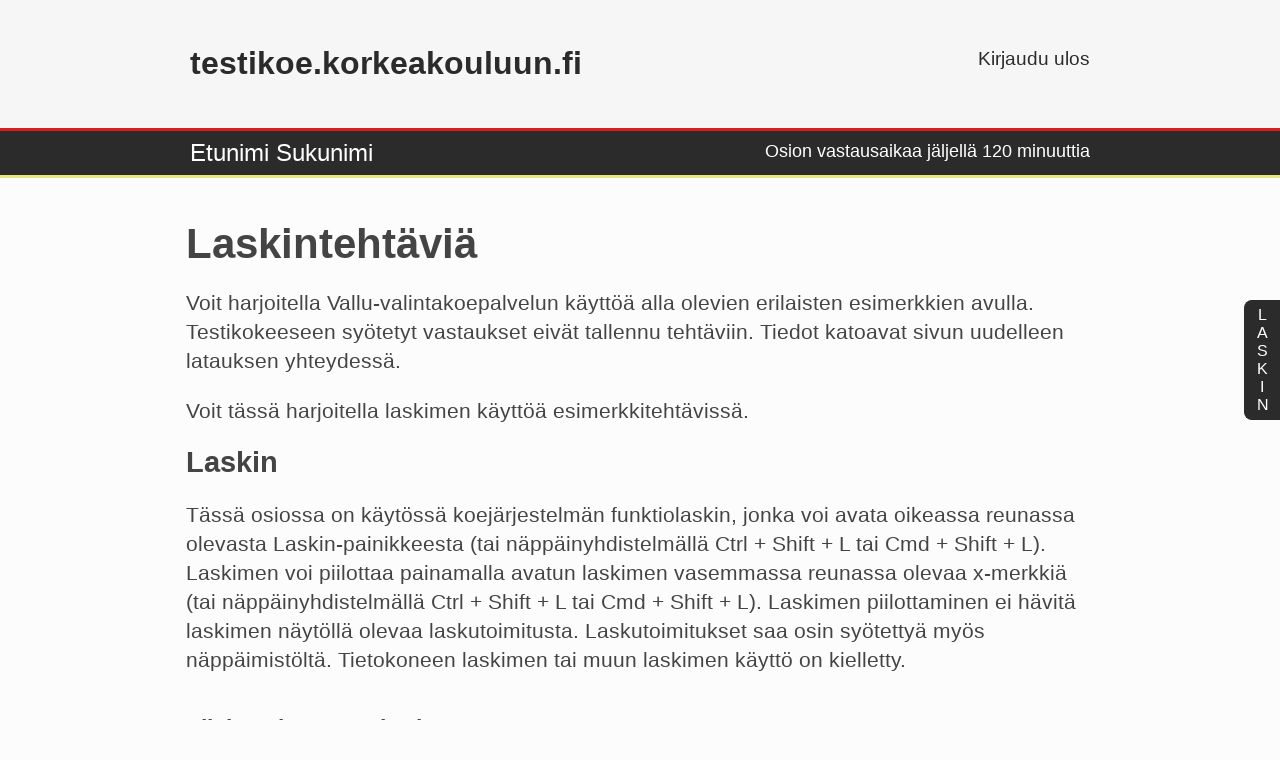

--- FILE ---
content_type: text/html; charset=UTF-8
request_url: https://testikoe.korkeakouluun.fi/laskin/examination.fi.html
body_size: 23062
content:
<!DOCTYPE html>
<html lang="fi" x-ms-format-detection="none" translate="no">
<head>
    <title>testikoe.korkeakouluun.fi</title>
    <meta charset="UTF-8">
    <meta name="format-detection" content="telephone=no">
    <meta name="app-path" content="./">
    <meta name="save-notification" content="Tallennettu">
    <meta name="answer-key" content="-">
    <meta name="page-id" content="examination;0">
    <meta name="google" content="notranslate">
    <meta name="base-timestamp" content="1748334998614">
    <meta name="tz-offset" content="-10800000">
    <meta name="viewport" content="width=device-width, initial-scale=1.0">
    <meta name="new-tab-link-text" content="Linkki aukeaa uudessa välilehdessä">
    <meta name="timer-countdown" content="7200">
    <meta name="timer-title" content="Osion vastausaikaa jäljellä">
    <meta name="timer-checkpoint" content="1748334998614">
    <script type="text/javascript" src="assets/js/init.js?h=oV%2FSlmuw" integrity="sha384-Q+qKTKe3NDbKuyCQQbH4MaR9LQYMsR4YFN3UNUJY/j8QrOJmIZ7j0AOeoV/Slmuw"></script>
    <script type="text/javascript" src="assets/js/examination.js?h=g0BoAtFn" defer integrity="sha384-+TL90Kf3/rlxjw4NcSHDtj7eT1PMcCh/q6RMcrbtFD816GvSGKbbjxK+g0BoAtFn"></script>
    <link href="assets/lib/katex/katex.min.css?h=Zl9Kxxib" rel="stylesheet" integrity="sha384-zh0CIslj+VczCZtlzBcjt5ppRcsAmDnRem7ESsYwWwg3m/OaJ2l4x7YBZl9Kxxib">
    <link href="assets/css/examination.css?h=jV80T%2FFQ" rel="stylesheet" integrity="sha384-wAs5LmuckSZCp9yEBawMwwSwxE0Vio8Vj33ytl/H2ANuWkdVTpICzyDRjV80T/FQ">
<noscript>
    <style type="text/css">
        .if-js-enabled {
            display: none;
        }
    </style>
</noscript>
</head>
<body id="eproto" class="yleinen julkinen tiivistetty">

<div id="documentbody">

    <div class="header topbar" role="banner" id="header">
        <div id="maincontentlink">
            <a href="#maincontent"><span lang="fi">Siirry suoraan sisältöön</span></a>
        </div>
        <div class="header-content">
            <h1><span lang="fi">testikoe.korkeakouluun.fi</span></h1>            <div class="links" role="navigation">
                                    <button class="linklike" id="logout-button"><span lang="fi">Kirjaudu ulos</span></button>
                            </div>
        </div>
    </div>

    
            <div class="topbar-wrap">
            <div class="topbar">
                <div>
                    <div class="exam-data">
                        <div class="">
                            <span class="username" id="participantName">Etunimi Sukunimi </span>
                        </div>
                        <div class="exam-info">
                            <span role="region" aria-labelledby="remaining-time-title" class="timer">
                                <span class="title" id="remaining-time-title"></span>
                                <span role="timer" class="time-part" id="remaining-time" data-less-than-minute-text="alle minuutti" data-template-text="{remainingTime} minuuttia"></span>
                            </span>
                        </div>
                    </div>
                </div>
            </div>
            <div class="notification-container" aria-live="polite">
                                    <div id="network-error-message" class="notification error-notification" style="display: none;"><span lang="fi">Havaittu ongelmia verkkoyhteydessä</span></div>
                                <div id="network-error-over-message" class="notification success-notification" style="display: none;"><span lang="fi">Verkkoyhteys on palautunut</span></div>
                <div id="pause-over-message" class="notification" style="display: none;"><span lang="fi">Koe jatkuu</span></div>
                <div id="event-message" class="notification " style="display: none;"></div>
            </div>
        </div>
    
    <a name="maincontent" id="maincontent"></a>

    <div id="main-content-wrapper">
                    <div class="message-container" id="paused-examination" data-message-priority="urgent" role="dialog">
    <div class="message" tabindex="0">
                    <h2 class="dialog-label">Koe on pysäytetty.</h2>
            <div>Odota, että koe jatkuu. Valvoja antaa lisätietoja.</div>
            </div>
</div>
            <div class="message-container" id="network-error" data-message-priority="urgent" role="dialog">
                <div class="message" tabindex="0">
                                            <h2>Ota yhteyttä kokeen valvojaan</h2>
                                        <div class="dialog-label">Palvelimeen ei olla saatu hetkeen yhteyttä.</div>
                </div>
            </div>

            <div class="message-container" id="invalid-page-load-id" data-message-priority="urgent" role="dialog">
                <div class="message" tabindex="0">
                    <h2>Koe suoritetaan vain yhdellä välilehdellä.</h2>
                    <div class="dialog-label">Sulje ylimääräiset välilehdet ja jatka koetta viimeksi avaamallasi koevälilehdellä.</div>
                </div>
            </div>

            <div class="message-container" id="session-invalid" data-message-priority="urgent" role="dialog">
                <div class="message">
                    <h2 class="dialog-label">Koeistuntosi on katkaistu.</h2>
                    <form method="GET" action="https://testikoe.korkeakouluun.fi/exit.html">
                        <button type="submit" class="confirm">OK</button>
                    </form>
                </div>
            </div>

            <div class="message-container" id="confirm-logout" data-message-priority="logout" role="dialog">
                <div class="message">
                    <form method="POST" action="/logout?lang=fi" class="ajax-submit" data-form-key="a62d7fde726ca1f850fb34f4920c51a976aca438e0d349e57c938c5bb00479b2_1748334998_logout">
                        <h2 class="dialog-label"><span lang="fi">Haluatko kirjautua ulos?</span></h2>
                        <fieldset class="formGroup submit" aria-live="polite">
                            <div class="processing-error-message"><span lang="fi">Uloskirjautuminen epäonnistui</span></div>
                            <button type="submit" class="confirm"><span lang="fi">Kyllä</span></button>
                            <button type="button" class="cancel close-dialog"><span lang="fi">En</span></button>
                        </fieldset>
                        <div class="processing-notification"><div class="processing-text"><span lang="fi">Kirjaudutaan ulos...</span></div></div>
                    </form>
                </div>
            </div>

            <div class="message-container" id="forced-refresh" data-message-priority="urgent" role="dialog">
                <div class="message loading"></div>
            </div>
        
        <div class="message-container" id="page-load-failure" data-message-priority="urgent">
            <div class="message">
                <p lang="fi">Sivun latauksessa tapahtui virhe. Lataa sivu uudelleen. <b>Selaimen lisäosat tai mainoksenestotoiminnot voivat häiritä sivun latautumista.</b> Poista ne käytöstä kokeeseen osallistumisen ajaksi. Voit myös kirjautua kokeeseen uudelleen eri selaimella, esimerkiksi Chrome, Firefox tai Edge.</p>            </div>
        </div>

        <div id="active-message-container">
            <div id="loading-page-content" class="message-container">
                <div class="message">
                    <div class="if-js-enabled dialog-label">
                        <span lang="fi">Avataan sivua. Jos sivu ei aukea kohtuullisen ajan kuluttua, yritä ladata sivu uudelleen.</span>                    </div>
                    <noscript><div><div lang="fi"><p><strong>Huom!</strong> Valintakokeeseen osallistuminen edellyttää selaimelta JavaScript-tukea.</p>
<p>Näyttää siltä, että JavaScript ei ole selaimessasi käytössä. Ole hyvä ja ota JavaScript käyttöön.</p></div></div></noscript>
                </div>
            </div>
        </div>
        <div id="hidden-message-container"></div>

        <main id="container" style="display: none;"><div id="view">

<div class="form">
<h2 lang="fi">Laskintehtäviä</h2>
<div class="introduction"><div class="rich-text-v1"><p>Voit harjoitella Vallu-valintakoepalvelun käyttöä alla olevien erilaisten esimerkkien avulla. Testikokeeseen syötetyt vastaukset eivät tallennu tehtäviin. Tiedot katoavat sivun uudelleen latauksen yhteydessä.</p><p>Voit tässä harjoitella laskimen käyttöä esimerkkitehtävissä.</p><h3>Laskin</h3><p>Tässä osiossa on käytössä koejärjestelmän funktiolaskin, jonka voi avata oikeassa reunassa olevasta Laskin-painikkeesta (tai näppäinyhdistelmällä Ctrl + Shift + L tai Cmd + Shift + L). Laskimen voi piilottaa painamalla avatun laskimen vasemmassa reunassa olevaa x-merkkiä (tai näppäinyhdistelmällä Ctrl + Shift + L tai Cmd + Shift + L). Laskimen piilottaminen ei hävitä laskimen näytöllä olevaa laskutoimitusta. Laskutoimitukset saa osin syötettyä myös näppäimistöltä. Tietokoneen laskimen tai muun laskimen käyttö on kielletty.</p></div></div><div data-id="2831" class="subsection not-optional"><div class="active-questions"><div class="html-content" lang="fi"><div class="rich-text-v1"><h4>Pilvien alareunan korkeus</h4><p>Yläpilvet ovat yleensä muodostuneet jääkiteistä. Keskipilvet sisältävät sekä vettä että jäätä. Alapilvet ovat enimmäkseen muodostuneet pilvipisaroista</p><p>Taulukko: Pilvien alareunan korkeaus</p><table><tbody><tr><th><p>Alareunan korkeus</p></th><th><p>Napaseutu</p></th><th><p>Lauhkea vyöhyke</p></th><th><p>Tropiikki</p></th></tr><tr><td><p>Alapilvet</p></td><td><p>0–2 km</p></td><td><p>0–2 km</p></td><td><p>0–2 km</p></td></tr><tr><td><p>Keskipilvet</p></td><td><p>2–4 km</p></td><td><p>2–7 km</p></td><td><p>2–8 km</p></td></tr><tr><td><p>Yläpilvet</p></td><td><p>3–8 km</p></td><td><p>5–13 km</p></td><td><p>8–18 km</p></td></tr></tbody></table></div></div><fieldset id="fieldset-ba45bbb086048440" class="question-item" role="radiogroup" aria-labelledby="fieldset-ba45bbb086048440-legend">
    <legend id="fieldset-ba45bbb086048440-legend" lang="fi"><div class="rich-text-v1"><h4>Valintatehtävä</h4><p>Tulkitse yllä olevaa pilvien alareunan korkeutta käsittelevää taulukkoa ja tekstiä ja valitse oikea vastausvaihtoehto. Jos et halua vastata kysymykseen, valitse vaihtoehto ”Jätän vastaamatta kysymykseen”.</p><p>Oikeasta vastauksesta saa +2 pistettä ja väärästä vastauksesta –1 pistettä. Vastaamatta jättämisestä saa 0 pistettä.</p><p><strong>Kysymys: Kuinka paljon alempana pilvipisaroista muodostuneiden pilvien alareunat maksimissaan ovat verrattuna jääkiteistä muodostuneisiin pilviin?</strong></p><p>Mikä vastausvaihtoehto on oikein?</p></div></legend>
<label class="radio" id="ba45bbb086048440-ff3fba91e985be66-label"><div class="input-wrap save-notification-container"><input type="radio" name="ba45bbb086048440" value="ff3fba91e985be66" id="ba45bbb086048440-ff3fba91e985be66" autocomplete="off"><div class="focus-outline"></div></div><div class="option-text" lang="fi"><p>10 %</p></div>
</label>
<label class="radio" id="ba45bbb086048440-81d03c599f71500c-label"><div class="input-wrap save-notification-container"><input type="radio" name="ba45bbb086048440" value="81d03c599f71500c" id="ba45bbb086048440-81d03c599f71500c" autocomplete="off"><div class="focus-outline"></div></div><div class="option-text" lang="fi"><p>500 m</p></div>
</label>
<label class="radio" id="ba45bbb086048440-0c2fbbc14c54cf2d-label"><div class="input-wrap save-notification-container"><input type="radio" name="ba45bbb086048440" value="0c2fbbc14c54cf2d" id="ba45bbb086048440-0c2fbbc14c54cf2d" autocomplete="off"><div class="focus-outline"></div></div><div class="option-text" lang="fi"><p>44 %</p></div>
</label>
<label class="radio" id="ba45bbb086048440-c555336ad0dbd5df-label"><div class="input-wrap save-notification-container"><input type="radio" name="ba45bbb086048440" value="c555336ad0dbd5df" id="ba45bbb086048440-c555336ad0dbd5df" autocomplete="off"><div class="focus-outline"></div></div><div class="option-text" lang="fi"><p>Ei mikään annetuista vaihtoehdoista</p></div>
</label>
<label class="radio delete-answer" id="ba45bbb086048440-delete-label"><div class="input-wrap save-notification-container"><input type="radio" name="ba45bbb086048440" value="ff3fba91e985be66" id="ba45bbb086048440-delete" autocomplete="off" data-set-value="false"><div class="focus-outline"></div></div><div class="option-text" lang="fi">Jätän vastaamatta kysymykseen.</div>
</label>
</fieldset>
<fieldset id="fieldset-1cf472f742279c61" class="question-item">
    <legend id="fieldset-1cf472f742279c61-legend" lang="fi"><div class="rich-text-v1"><h4>Esseetehtävä</h4><p><strong>Analysoi yllä olevan pilvien alareunan korkeutta käsittelevän taulukon ja tekstin perusteella napaseudulla ilmenevien pilvien alareunojen minimi- ja maksimikorkeuksia suhteessa lauhkealla vyöhykkeellä sijaitseviin pilviin. Kirjoita analyysistäsi essee.</strong></p><p>Vastaus tallentuu automaattisesti noin 30 sekunnin välein. Lisäksi vastausta voi tallentaa manuaalisesti ”Tallenna vastaus”-painikkeesta.</p><p>Esseen maksimipituus on 500 merkkiä välilyönteineen. Esseestä voi saada enintään 5 pistettä.</p></div></legend>
    <div class="essay text">
        <label for="1cf472f742279c61-fi">Vastaus</label>
        <div class="essay-wrap text-wrap auto-grow" data-value="">
            <textarea spellcheck="false" autocomplete="off" class="text-input" id="1cf472f742279c61-fi" name="1cf472f742279c61-fi" data-max-length="500" data-can-save="true"></textarea>
        </div>
        <div class="text-saved-notification save-notification-container"></div>
        <div class="text-controls">
            <div class="status">
                <span class="character-count" data-template="Käytetty {used}/{total} merkkiä."></span>
                <span class="full-answer">Merkkimäärä täynnä.</span>
                <span class="last-saved" data-template="Tallennettu {time}."></span>
                <span class="has-been-modified">Muutoksia on tallentamatta.</span>
                <span class="saving-changes">Vastausta tallennetaan...</span>
                <span id="1cf472f742279c61-too-long-answer" class="too-long-answer">Liian pitkä vastaus.</span>
            </div>
        </div>
        <div class="text-controls">
            <button class="save-text">Tallenna vastaus</button>
            <button class="open-essay-history secondary">Tarkastele vastauksen aiempaa versiota</button>
        </div>
    </div>
</fieldset>
</div></div></div>

</div>
<button id="end-examination-btn">Osio on valmis. Palauta osio.</button>

<!-- Calculator begins -->
<div id="calcwrapper" class="closed" aria-display="hidden">
    <button class="calctab open" title="Näytä laskin">laskin</button>
    <button class="calctab close" title="Piilota laskin">&times;</button>
    <div id="calc">
        <div id="display">
            <div id="secondaryExpression" class="expression" tabindex="0"
            data-syntax-error-message="Tarkista syöte"
            data-undefined-result-message="Ei määritelty"
            data-division-by-zero-message="Nollalla ei voi jakaa"
            data-label-expression="Syöte"
            data-label-feedback="Palaute"
            ></div>
            <div id="primaryExpressionContainer">
                <input type="text" autocomplete="off" spellcheck="false" name="primaryExpression" id="primaryExpression" class="expression"
                data-label-expression="Syöte"
                data-label-result="Tulos" />
            </div>
        </div>

        <div id="keypad">
            <!-- First row -->
            <button class="key storage" id="m_in">M<sub>in</sub></button>
            <button class="key storage" id="m_out">M<sub>out</sub></button>
            <button class="key storage" id="ans">ANS</button>
            <button class="key input logarithm" data-suffix="(">log</button>
            <button class="key input logarithm" data-suffix="(">ln</button>
            <!-- Second row -->
            <button class="key input trigonometry" data-suffix="(">sin</button>
            <button class="key input trigonometry" data-suffix="(">cos</button>
            <button class="key input trigonometry" data-suffix="(">tan</button>
            <button class="key input power resume" data-expression="&Hat;2"><span class="lettersymbol">x</span><sup>2</sup></button>
            <button class="key input power">&radic;</button>
            <!-- Third row -->
            <button class="key input trigonometry" data-expression="asin(">sin<sup>-1</sup></button>
            <button class="key input trigonometry" data-expression="acos(">cos<sup>-1</sup></button>
            <button class="key input trigonometry" data-expression="atan(">tan<sup>-1</sup></button>
            <button class="key input power resume" data-expression="&times;10&Hat;">&times;10<sup class="lettersymbol">x</sup></button>
            <button class="key input power lettersymbol resume" data-expression="&Hat;">x<sup>y</sup></button>
            <!-- Fourth row -->
            <button class="key input number">1</button>
            <button class="key input number">2</button>
            <button class="key input number">3</button>
            <button class="key input parenthesis" aria-label="vasen sulje">(</button>
            <button class="key input parenthesis" aria-label="oikea sulje">)</button>
            <!-- Fifth row -->
            <button class="key input number">4</button>
            <button class="key input number">5</button>
            <button class="key input number">6</button>
            <button class="key input arithmetics resume" aria-label="plus">+</button>
            <button class="key input arithmetics resume" aria-label="miinus">&#8211;</button>
            <!-- Sixth row -->
            <button class="key input number">7</button>
            <button class="key input number">8</button>
            <button class="key input number">9</button>
            <button class="key input arithmetics resume" aria-label="kertomerkki">&times;</button>
            <button class="key input arithmetics resume" aria-label="jakomerkki">&divide;</button>
            <!-- Seventh row -->
            <button class="key input number" aria-label="piste">.</button>
            <button class="key input number">0</button>
            <button class="key input number" data-expression="&#8211;" aria-label="miinus (etumerkki)">(-)</button>
            <button class="key input number lettersymbol">&pi;</button>
            <button class="key input number lettersymbol">e</button>
            <!-- Eighth row -->
            <button class="key delete" id="delete" aria-label="askelpalautin">&#x232b;</button>
            <button class="key delete" id="clearall">AC</button>
            <div class="nokey"></div>
            <div class="nokey"></div>
            <button class="key equals" id="equals" aria-label="yhtäsuuruusmerkki">=</button>
        </div>
    </div>
</div>
<!-- Calculator ends -->

<div class="message-container" id="end-examination" role="dialog" data-message-priority="urgent">
    <div class="message">
        <form method="POST" action="/return-exam-section" class="return-exam-section-form ajax-submit" data-form-key="a682a61871df3b22306230f121228cd6841bf0d5b6243bcc08bd266c41956054_1748334998_return-exam-section">
            <div id="end-examination-description">
                <h2 class="dialog-label">Haluatko varmasti palauttaa osion vastaukset?</h2>
                <div>Palauttamisen jälkeen et voi enää palata tähän osioon.</div>
                <div id="return-confirmation-answer-status" class="disallow-reopen-exam-section" data-template-text-complete="" data-template-text-incomplete="Et ole vastannut kaikkiin kysymyksiin." data-template-text-incomplete-subsections=""></div>
                <div class="unsaved-answers warn-text">Kaikkia muutoksia ei ole tallennettu.</div>            </div>
            <fieldset class="formGroup submit" aria-live="polite">
                <div class="processing-error-message">Osion palauttaminen epäonnistui</div>
                <button type="submit" class="confirm" aria-describedby="end-examination-description">Kyllä</button>
                <button type="button" class="cancel close-dialog" id="cancel-end-examination-btn" aria-describedby="end-examination-description">En</button>
            </fieldset>
            <div class="processing-notification"><div class="processing-text">Palautetaan osiota...</div></div>
        </form>
    </div>
</div>
<div class="message-container" id="forced-end-examination" role="dialog">
    <div class="message">
        <h2 class="dialog-label">Osion vastausaika on päättynyt.</h2>
        <form class="return-exam-section-form" method="GET" action="https://testikoe.korkeakouluun.fi/exit.html">
            <button type="submit" class="confirm">OK</button>
        </form>
    </div>
</div>
<div class="message-container" id="end-examination-autosave" data-message-priority="urgent" role="dialog">
    <div class="message">
        <h2 class="dialog-label">Tallennetaan vastauksia...</h2>
        <button type="button" class="close-dialog">Ohita</button>
    </div>
</div>
<div class="message-container" id="essay-history-opening" role="dialog">
    <div class="message">
        <h2>Avataan tallennushistoria...</h2>
        <div class="essay-history-loading-failed" style="display: none;">
            <div class="warn-text" aria-live="polite">Tallennushistorian avaaminen epäonnistui</div>
            <button type="button" class="cancel close-dialog">Peruuta</button>
        </div>
    </div>
</div>
<div class="message-container" id="essay-history" role="dialog">
    <div class="message">
        <div id="essay-history-content"></div>
    </div>
</div>
<div class="message-container" id="essay-history-confirmation" role="dialog">
    <div class="message">
        <h2>Haluatko palauttaa valitsemasi vastauksen?</h2>
        <p>Voit jatkaa vastauksen muokkaamista palauttamisen jälkeen.</p>
        <p class="confirm-no-changes" style="display: none;">Valittu versio ei eroa nykyisestä vastauksesta.</p>
        <div class="answer-history-preview">
            <strong id="confirm-history-answer-label" class="title"></strong>
            <div class="history-answer-wrap preview-change"></div>
        </div>
        <div class="restore-failed warn-text" aria-live="polite" style="display: none;">Vastauksen palauttaminen epäonnistui</div>
        <button type="button" class="confirm confirm-restore">Palauta muokattavaksi</button>
        <button type="button" class="cancel">Peruuta</button>
    </div>
</div>
</main>

    </div>

</div>

<div id="page-end-guard"></div>

</body>
</html>


--- FILE ---
content_type: text/css
request_url: https://testikoe.korkeakouluun.fi/laskin/assets/css/examination.css?h=jV80T%2FFQ
body_size: 34224
content:
#footer{clear:both;z-index:0;height:25px;background:#fff;width:100%;border-top:1px solid #2f6394}body,html{margin:0;padding:0;font-family:Helvetica,Arial,sans-serif;font-size:100%;background:#fcfcfc;color:#444}#documentbody{display:grid;min-height:100vh;grid-template-columns:auto;grid-template-rows:min-content min-content 0 auto 0;grid-template-areas:"header" "topbar" "main-content-link" "main-content"}#maincontentlink{position:absolute;top:0;left:0;font-size:1.3rem;padding:.5em;background-color:#f6f6f6;transform:translateY(-100%)}#maincontentlink:focus-within{transform:none}#header{grid-area:header;border-bottom:none}#header:after{content:"";display:block;position:absolute;left:0;right:0;padding-top:1em;border-bottom:3px solid #de1b1b}.topbar-wrap,div.header.topbar{background:#f6f6f6 none repeat scroll 0 0;border-bottom:3px solid #de1b1b;color:#2b2b2b;padding:1em;width:100%;position:relative;z-index:50}.topbar-wrap .header-content,div.header.topbar .header-content{max-width:908px;margin:0 auto;padding:.5em 0;display:flex;justify-content:space-between;align-items:center}.topbar-wrap .exam-data,div.header.topbar .exam-data{max-width:908px;margin:0 auto}div.header.topbar :is(h1,.h1-placeholder){line-height:1;font-size:2em;display:inline-block;margin:0;padding:0;font-weight:400}div.header.topbar .h1-placeholder:after{content:"\a0"}div.topbar-wrap{grid-area:topbar;padding:0;border-bottom:0;background:0 0;position:sticky;top:0}div.topbar{padding:.5em;background:#2b2b2b none repeat scroll 0 0;border-bottom:3px solid #e9e581;color:#fff}div.topbar>div{max-width:908px;margin:0 auto}body.lobby div.topbar{padding:1em .5em}.wrapper{margin:0 auto 0;margin:0 auto;max-width:700px;width:98%;padding:2em;padding-top:0}.wrapper .help-text{font-size:large;padding:0 0 2em}.wrapper .help-text.success{background-color:#dff0d8;border:1px solid #d6e9c6;color:#3c763d;padding:1em;margin-bottom:1em;-webkit-border-radius:2px;-moz-border-radius:2px;border-radius:2px}.wrapper .help-text.error{background-color:#f2dede;border:1px solid #ebccd1;color:#a94442;padding:1em;margin-bottom:1em;-webkit-border-radius:2px;-moz-border-radius:2px;border-radius:2px}.wrapper .help-text.notice{background-color:#ffc;border:1px solid #cc0;padding:1em;margin-bottom:1em;-webkit-border-radius:2px;-moz-border-radius:2px;border-radius:2px}.wrapper .help-text .title{font-weight:700;margin-bottom:3px}.wrapper .help-text .link{display:block;text-decoration:none;margin-top:3px;float:right;font-weight:700}.wrapper .help-text *:first-child,.wrapper .help-text .title{margin-top:0}h2{font-size:2em;margin:1.3rem 0}h3{font-size:1.4em;margin:1.3rem 0}h4{font-size:1.1em;margin:1.3rem 0}h5{font-size:1em;margin:1.3rem 0}h6{font-size:1em;margin:1.3rem 0}a[target=_blank]:after{content:"";display:inline-block;background:url('data:image/svg+xml;utf8,%3Csvg xmlns%3D"http%3A%2F%2Fwww.w3.org%2F2000%2Fsvg" class%3D"icon icon-tabler icon-tabler-external-link" width%3D"25" height%3D"25" viewBox%3D"0 0 24 24" stroke-width%3D"1.5" stroke%3D"%23444444" fill%3D"none" stroke-linecap%3D"round" stroke-linejoin%3D"round"%3E%3Cpath stroke%3D"none" d%3D"M0 0h24v24H0z" fill%3D"none"%2F%3E%3Cpath d%3D"M12 6h-6a2 2 0 0 0 -2 2v10a2 2 0 0 0 2 2h10a2 2 0 0 0 2 -2v-6" %2F%3E%3Cpath d%3D"M11 13l9 -9" %2F%3E%3Cpath d%3D"M15 4h5v5" %2F%3E%3C%2Fsvg%3E');background-repeat:no-repeat;width:25px;height:25px;vertical-align:text-bottom;margin:0 .1em}a[target=_blank]{position:relative}a[target=_blank] .new-tab-link{display:none}:is(a[target=_blank]:hover,a[target=_blank]:focus-visible) .new-tab-link{display:block;position:absolute;top:100%;left:0;color:#444;text-decoration:none;background-color:#fcfcfc;border:3px solid #444;padding:.2em;z-index:1;width:max-content}body.full .wrapper{max-width:908px}#maincontent{grid-area:main-content-link}#main-content-wrapper{grid-area:main-content;display:grid;grid-template-columns:1fr;grid-template-rows:1fr;align-items:stretch;justify-items:center}#main-content-wrapper>*{grid-row:1;grid-column:1}#container{overflow:visible;width:100%;max-width:calc(908px + .5em + .5em);margin:2em 0;padding:0 .5em}div.header.topbar{background:#f6f6f6 none repeat scroll 0 0;color:#2b2b2b}div.header.topbar .header-content{max-width:900px;margin:0 auto}div.header.topbar .header-content .name span{display:block}div.header.topbar .name{display:inline-block;font-size:2em;margin:0;padding:0}div.header.topbar .links{display:inline-block;line-height:2em}div.header.topbar .links button>span{white-space:nowrap;display:block}div.header.topbar .links .link{display:inline-block;line-height:1.3;padding:0 8px 0 0}div.header.topbar .links .link a{color:#2b2b2b;text-decoration:none;font-size:1.1em}div.header.topbar .links .link:not(:first-child){border-left:1px solid #de1b1b;padding-left:10px}div.header.topbar form{display:inline-block}div.topbar-wrap{border-top:3px solid #de1b1b}div.topbar-wrap .exam-data{margin:0 auto 0;max-width:900px;width:100%}div.topbar-wrap .exam-data>div{display:inline-block}div.topbar-wrap .exam-data>div.exam-info{line-height:24px;vertical-align:middle;float:right}div.topbar-wrap .exam-data .timer{display:inline-block}div.topbar-wrap .exam-data .timer .title{display:inline-block;text-align:right}div.topbar-wrap .exam-data .timer{margin-left:1em}div.topbar-wrap .exam-data span{font-size:18px}div.topbar-wrap .exam-data span.username{font-size:24px}div.topbar-wrap .exam-data:after{clear:both;content:".";display:block;height:0;visibility:hidden}body.fixed div.topbar-wrap{position:fixed;top:0;border-top:3px solid #de1b1b;z-index:50}body.fixed.lobby section.wrapper{margin-top:60px!important}body.fixed.lobby div.topbar{padding:0 1em 1em}body.fixed.lobby div.topbar>div .exam-data{margin:1em auto}blockquote{border-left:3px solid #777;padding-left:1em;margin-left:.2em}button.linklike{background:0 0;border:none;padding:0;color:#2b2b2b;cursor:pointer;width:auto}button.secondary{background-color:transparent;color:#3b3738;position:relative}button.secondary:after{content:"";display:block;position:absolute;top:0;right:0;bottom:0;left:0;box-shadow:inset 0 0 0 2px #3b3738}.login section.wrapper{margin:60px auto 0;padding:2em;max-width:500px}.login .language-choice{display:flex;justify-content:space-between;font-size:1.1em;margin-bottom:2em}.login .language-choice button{background-color:transparent;color:inherit;padding:inherit;width:inherit;max-width:inherit;border:inherit;font-size:1.1em}.login .display-language-fi .language-choice button:lang(fi){text-decoration:underline}.login .display-language-sv .language-choice button:lang(sv){text-decoration:underline}.login .display-language-en .language-choice button:lang(en){text-decoration:underline}.login .display-language-fi [lang]:not(.language-option):not(:lang(fi)){display:none}.login .display-language-sv [lang]:not(.language-option):not(:lang(sv)){display:none}.login .display-language-en [lang]:not(.language-option):not(:lang(en)){display:none}.login section.wrapper h1{border-bottom:1px solid #3b3738;color:#3b3738;margin-top:0;padding-bottom:.5em;text-align:center}.login.credentials section.wrapper{max-width:500px}.login *{box-sizing:border-box}.login label{width:38%;display:inline-block;font-size:1.1em;padding:.5em;text-align:right}.login .input.credentials label[for=username]{padding:.5em 0}.login input{display:inline-block;border:1px solid #060606;padding:.3em;font-size:1em;width:60%}.login .btn,.login button{background:#3b3738;-webkit-border-radius:2px;-moz-border-radius:2px;border-radius:2px;color:#fff;display:inline-block;border:0;padding:.4em 1em;width:60%;max-width:60%;cursor:pointer}.login .input{text-align:right}.login .input.credentials{margin:0;text-align:right;width:auto}.login .input.credentials label{padding-left:0;text-align:center;width:100%;float:left}.login .input.credentials input{font-size:1.5em;line-height:1;text-align:center;vertical-align:middle;width:100%}.login .input.toggle{margin:.4em 0}.login .input.toggle label{padding:0 .5em 0 0;text-align:left;float:right;width:auto}.login .input.toggle input{text-align:center;vertical-align:middle;padding:.5em;width:auto}.login .input.access-token input{text-transform:uppercase}.login .input.credentials .btn,.login .input.credentials button{width:100%;max-width:100%;margin-top:.5em;display:inline-block}.sr-only{position:absolute;width:1px;height:1px;margin:-1px;padding:0;overflow:hidden;clip:rect(0,0,0,0);border:0}.sr-only-focusable:active,.sr-only-focusable:focus{position:static;width:auto;height:auto;margin:0;overflow:visible;clip:auto}@media speech,aural{.sr-hide{display:none!important}}a img,fieldset{border:none}a{color:#0a79a4}a:hover{color:#176280}:focus{outline:3px solid #2b2b2b;outline-offset:3px;box-shadow:0px 0px 0px 8px #fcfcfc;z-index:1}:focus:not(:focus-visible){outline:0;box-shadow:none}.form .radio .input-wrap input:focus{outline:0;box-shadow:none}.form .radio .input-wrap input:focus+.focus-outline{border-radius:50%;border:3px solid #2b2b2b;width:1.3em;height:1.3em;position:absolute;pointer-events:none}.form .radio .input-wrap input:focus:not(:focus-visible)+.focus-outline{visibility:hidden}img{border:0;margin:0}.form-button{border-top:1px solid rgba(0,0,0,.2);margin-bottom:1em}.form-button a{text-decoration:none}.form-button h2{margin-bottom:.4em}.btn,.form-button a,button,input[type=button]{background:#3b3738;font-size:1.2em;color:#f6f6f6;-webkit-border-radius:2px;border:0;-moz-border-radius:2px;border-radius:2px;display:inline-block;padding:.5em 1em;width:47%;max-width:320px;cursor:pointer;vertical-align:top;text-align:center}#end-examination-btn{margin-bottom:4em}.form-button .examination-info-wrap{display:flex;flex-direction:row;align-items:center;justify-content:space-between;width:100%}.form-button .examination-info-wrap>*{width:50%}.form-button .examination-info{display:flex;flex-direction:column;gap:.5em}.examination-list button{display:block}.examination-list .help-text.notice{margin-top:10px}div.form-button,.help-text{clear:both}div.help-text div{margin-top:10px}*{box-sizing:border-box}table{border-collapse:collapse}th,td{padding:.3em;border:2px solid #575757}.form{font-size:1.3em}.form p{line-height:calc(100% + .4em)}.form sup,.form sub{line-height:0}.form .introduction{margin-bottom:2em}.form div.html-content,.form fieldset{margin:2em 0;padding:0}.form legend{margin-bottom:.5em;padding:0;display:inline}.rich-text-v1{white-space:break-spaces}.form img{max-width:100%}.form input{margin:0}.form .input-wrap{box-sizing:border-box;line-height:1px}.form .input-wrap.inline{display:inline-block}.form fieldset h1:first-child,.form div h1:first-child,.form fieldset h2:first-child,.form div h2:first-child,.form fieldset h3:first-child,.form div h3:first-child,.form fieldset h4:first-child,.form div h4:first-child,.form fieldset h5:first-child,.form div h5:first-child,.form fieldset p:first-child,.form div p:first-child,.form fieldset ul:first-child,.form div ul:first-child,.form fieldset ol:first-child,.form div ol:first-child{padding-top:0;margin-top:0}.form fieldset h1:last-child,.form div h1:last-child,.form fieldset h2:last-child,.form div h2:last-child,.form fieldset h3:last-child,.form div h3:last-child,.form fieldset h4:last-child,.form div h4:last-child,.form fieldset h5:last-child,.form div h5:last-child,.form fieldset p:last-child,.form div p:last-child,.form fieldset ul:last-child,.form div ul:last-child,.form fieldset ol:last-child,.form div ol:last-child{padding-bottom:0;margin-bottom:0}li>p{margin-bottom:0}.form table+table{margin-top:1.5em}@keyframes saved-border{from{padding:.3em;border:.3em solid #444}to{padding:.3em;border:.3em solid #fcfcfc}}.form label{width:fit-content}.form .radio,.form .checkboxes{display:flex}.form .radio .input-wrap,.form .checkboxes .input-wrap{justify-self:center;align-self:center;flex:none;display:flex;justify-content:center;align-items:center;position:relative;width:2em;height:2em}.form .inline.input-wrap{position:relative}.form .radio .input-wrap input,.form .checkboxes .input-wrap input{position:absolute}.form .radio .input-wrap:before,.form .checkboxes .input-wrap:before{content:"";position:absolute}@keyframes saving-border{0%{border-color:#444}50%{border-color:#aaa}100%{border-color:#444}}.form .radio .input-wrap.saving:before,.form .checkboxes .input-wrap.saving:before,.form .inline .inline-status.saving,button.toggle:before{padding:.3em;border:.3em solid #444;animation-name:saving-border;animation-duration:8s;animation-iteration-count:infinite;animation-delay:5s}.form .radio .input-wrap.saving:before{border-width:.4em;padding:.2em}.form .inline.saving:before,.form .inline .inline-status.saving{content:"";padding:.3em;border:.3em solid #444;border-radius:7px;border-color:#444;animation-name:saving-border;animation-duration:8s;animation-iteration-count:infinite;animation-delay:5s;position:absolute;top:-.3rem;right:-.3rem;bottom:-.3rem;left:-.3rem;pointer-events:none;z-index:1}.form .radio .input-wrap.saved-animation:before,.form .checkboxes .input-wrap.saved-animation:before{animation-name:saved-border;animation-duration:.5s}.form .radio .input-wrap,.form .radio .input-wrap:before{border-radius:50%}.form .checkboxes .input-wrap,.form .checkboxes .input-wrap:before{border-radius:30%}@keyframes saved-text{0%{opacity:0;z-index:1;visibility:visible}10%{opacity:1;z-index:1;visibility:visible}90%{opacity:1;z-index:1;visibility:visible}100%{opacity:0;z-index:1;visibility:visible}}.save-notification-container{position:relative}.save-notification-container .save-notification{position:absolute;bottom:calc(100% + .8em);display:block;background-color:#444;color:#fcfcfc;padding:.4em;line-height:1em;z-index:-1;opacity:0;font-size:1.1rem;animation-name:saved-text;animation-duration:3s;visibility:hidden}.form :is(.radio,.checkboxes) .save-notification-container .save-notification{bottom:calc(100% - .1em)}.form .text .text-saved-notification{display:flex;align-items:center}.form .text .text-saved-notification .save-notification{bottom:.8em;left:50%;transform:translateX(-50%)}.form .inline.save-notification-container .save-notification{left:50%;transform:translateX(-50%)}.save-notification-container .wont-save{background-color:red;white-space:nowrap}.form input,.form label{cursor:pointer}.form input[type=text]{cursor:auto}.form .radio .option-text,.form .checkboxes .option-text{padding:.5em;min-width:2.5em}.form .connect-options{display:-ms-grid;display:grid;-ms-grid-columns:1fr 4em 1fr;grid-template-columns:1fr 4em 1fr}.form .connect-options label,.form .connect-options input{display:block}.form .connect-options .connect-options-from{-ms-grid-column:1;grid-column:1;text-align:right}.form .connect-options .connect-options-to{-ms-grid-column:3;grid-column:3}.form .connect-options .connect-option{margin:.5em;padding:.5em}.form .connect-options .connection{padding:0;position:relative;display:flex;justify-content:center}.form .connect-options .connection{top:calc(1.5em - 4px);height:calc(100% + 8px)}.form .connect-options .connect-options-to,.form .connect-options .connection-input{display:none}.form .connect-options .connect-options-to.active,.form .connect-options .connection-input.active{display:block}.form .connect-options .connect-options-from,.form .connect-options .connect-options-to{border:3px solid transparent}.form .connect-options input:checked+.connect-option,.form .connect-options input:focus+.connect-option{border-color:#575757}.form .connect-options input:checked+.connect-option{border-style:dashed}.form .connect-options input:focus+.connect-option{border-style:solid}.form .connect-options .connect-option{cursor:pointer}.form .connect-options .connect-option.connect-options-to-default{cursor:default}.form .connect-options.active .connection svg .connection-line{opacity:.25}.form .connect-options.active input:checked+.connect-options-to.active+.connection svg .connection-line{opacity:1}.form .connect-options.active input:checked+.connect-options-to.active+.connection{z-index:1}.form .connect-options .connection svg{position:absolute;width:100%;height:100%}.form .connect-options .connection.saving svg .connection-line{stroke-dasharray:5}.form .connect-options input{opacity:0;z-index:-1}.form .connect-options .help-from{text-align:right}.form .connect-options .help-from,.form .connect-options .help-to{margin:.5em;padding:.5em;background-color:#444;color:#fcfcfc}.form .connect-options.active .help-from{visibility:hidden}.form .connect-options:not(.active) .help-to{visibility:hidden}.form .essay .essay-wrap{display:-ms-grid;display:grid;-ms-grid-columns:100%;grid-template-columns:100%;width:100%}.form .essay .essay-wrap textarea.text-input,.form .essay .essay-wrap.auto-grow:after{-ms-grid-row:1;-ms-grid-column:1;grid-row:1;grid-column:1;font-family:Helvetica,Arial,sans-serif;font-size:1em;min-height:10em;max-height:calc(100vh - 10em)}.form .essay .essay-wrap.auto-grow:after{display:block;content:attr(data-value) " ";white-space:pre-wrap;visibility:hidden;overflow:hidden}.form .essay .essay-wrap textarea.text-input{border:1px solid #000;resize:none}.form .essay .essay-wrap div.text-input{border:1px solid #000;min-height:10em;padding:0 .1em;background-color:#fff;color:#000}.form .text label,.form .text .label{display:block;margin:.3em 0;cursor:pointer;width:fit-content}.form .text .text-controls button{font-size:1.2rem;width:auto;margin-right:1em}.form .text .text-controls button.linklike{color:#0a79a4;text-decoration:underline}.form .text .text-controls{display:flex;flex-direction:row;align-items:center;margin-top:.5em;justify-content:flex-start;min-height:1.5em}.form .text .status{font-size:1.2rem}.form .text .status .has-been-modified,.form .text .status .saving-changes,.form .text .status .too-long-answer,.form .text .status .full-answer{display:none}.form .text .status .too-long-answer{color:red}.form .text.changed .status .has-been-modified,.form .text.saving .status .saving-changes,.form .text.too-long-answer .status .too-long-answer,.form .text.full-answer .status .full-answer{display:inline}.form .text.changed.saving .status .has-been-modified{display:none}.form .text.too-long-answer button.save-text{background-color:#575757}.form .single-line input.text-input{font-size:.8em;border:1px solid #444;border-radius:2px}.form .single-line-wrap{display:inline-block}.form :is(.text-wrap,.inline.input-wrap) .character-picker{display:none}.form :is(.text-wrap,.inline.input-wrap):focus-within .character-picker{position:fixed;left:0;right:0;bottom:0;background-color:#fcfcfc;border-top:3px solid #444;z-index:1;display:flex;padding:.5em;justify-content:center}.form .character-picker .buttons{display:flex;flex-wrap:wrap;gap:.3em}.form .character-picker button{width:auto;padding:.1em .4em;box-shadow:inset 0 0 0 2px #3b3738;background:0 0;color:#444}.form .inline-item{white-space:nowrap;display:inline-block}.form .inline-item label{font-size:1rem;font-style:italic;margin-right:3px}.inline.select select,.inline.single-line input{max-width:100%}.inline.select select{font-size:.8em;color:#444;text-overflow:ellipsis;-webkit-appearance:none;-moz-appearance:none;appearance:none;background-image:url("[data-uri]");background-repeat:no-repeat;background-size:contain;background-position:right center;background-color:#fff;background-origin:border-box;padding-right:1.3em;border:1px solid #444;border-radius:2px}.inline.single-line input{font-size:.8em}.inline .inline-status{position:absolute;top:0;right:0;bottom:0;left:0;pointer-events:none}div.message-container{display:none;width:908px;max-width:calc(100vw - 1em);margin-left:auto;margin-right:auto;margin-bottom:1em;padding:1em;background-color:#fcfcfc;position:relative}#default-message-container div.message-container{display:flex;z-index:-1}#default-message-container{display:flex;align-items:stretch}#active-message-container{display:flex;align-items:stretch}#active-message-container div.message-container:last-of-type{display:flex;align-items:center;justify-content:center}div.message-container div.message{display:block;font-size:20px;text-align:center;width:100%}div.message-container div#return-confirmation-answer-status.disallow-reopen-exam-section{font-weight:700}#page-load-failure div.message{text-align:left}div.message-container div.message div{margin-bottom:10px}div.message-container div.message h2{font-size:100%;margin-bottom:10px}div.message-container div.message div.title{font-weight:700}button.confirm{background-color:#006400}button.cancel{background-color:#666}button.confirm+button.cancel{margin-left:9px}div.examination-status{font-size:large}p.extended-session-granted{color:green;background-image:url("[data-uri]");background-size:19px;background-repeat:no-repeat;padding-left:22px}div.examination-status span.returned{color:green}div.notification-container{display:flex;flex-flow:row wrap;justify-content:center;gap:5px;margin-top:-11px;position:relative;max-width:908px;left:50%;transform:translateX(-50%)}div.notification-container div.notification{border:2px solid #2b2b2b;color:#2b2b2b;padding:.3rem;background-color:#fcfcfc;text-align:center;max-width:908px}div.notification-container div.error-notification,div.notification-container div.alert-message{color:#fff;background-color:#de1b1b}div.notification-container div.neutral-message{color:#000;background-color:#ffa}div.notification-container div.success-notification{color:#fff;background-color:#228b22}fieldset.disabled{opacity:.5}fieldset.question-item.invalid{border:2px solid red}fieldset.question-item.invalid div.validation-error-message{display:block;color:red;padding:0 0 .5em}form.ajax-submit:before{content:"";background-image:url(../img/loader.gif);display:block;position:absolute;width:0;height:0;z-index:-1000}form.ajax-submit{position:relative;min-height:calc(32px + 1.5em)}form.ajax-submit>div.processing-notification{display:none}form.ajax-submit.processing>*{visibility:hidden}form.ajax-submit.processing>div.processing-notification{visibility:visible;display:block;font-size:1.3rem;position:absolute;top:50%;transform:translateY(-50%);width:100%;height:calc(32px + 1.5em);background:center no-repeat url(../img/loader.gif);background-color:#fcfcfc;background-position:center bottom;text-align:center}form.ajax-submit div.processing-error-message{display:none}form.ajax-submit.processing-error fieldset.submit div.processing-error-message{color:red;display:block;margin-bottom:1em;font-size:1.3rem}div.validation-error-message{display:none}form.validation-error fieldset.submit div.validation-error-message{color:red;display:block;margin-bottom:1em;font-size:1.3em}form.require-all-fields legend{position:relative}form.require-all-fields fieldset{padding:0 .5em .25em}form.require-all-fields fieldset:not(.disabled) legend{padding-right:.8em}form.require-all-fields fieldset:not(.disabled) legend:empty{padding-left:0;padding-right:0}form.require-all-fields fieldset:not(.disabled) legend:not(:empty):after{content:"*";color:red;position:absolute;top:0;right:.2em}.aria-announcement{position:static;width:1px;height:1px;top:0;left:0;overflow:hidden;transform:translate(-100%,-100%)}div#calcwrapper,div#calcwrapper *{box-sizing:content-box}div#calcwrapper{position:fixed;top:50%;transform:translateY(-50%);right:0;z-index:100}#calcwrapper.closed button.calctab.close,#calcwrapper.opened button.calctab.open{display:none}#calcwrapper.closed{transform:translate(100%,-50%)}button.calctab{cursor:pointer;padding:5px;border:1px solid #2b2b2b;border-right:none;border-radius:8px 0 0 8px;background-color:#2b2b2b;text-transform:uppercase;width:10px;word-break:break-all;padding:5px 13px 5px 12px;text-align:center;font-size:16px;color:#fff;position:absolute;transform:translateX(-100%)}button.calctab.open{position:absolute;top:50%;transform:translate(-100%,-50%)}button.calctab.close{background-color:#eee;color:red}div#calc{border:1px solid #2b2b2b;width:286px;padding:3px;border-radius:0 8px 8px;background-color:#eee}div#calc div#display{clear:both}div#calc .expression{border:1px solid #2b2b2b;margin:2px 2px 6px;width:271px;text-align:right;padding:4px;font-size:18px;color:#000}div#secondaryExpression{background:#d3d3d3;border-top-left-radius:5px;border-top-right-radius:5px;text-overflow:ellipsis;overflow:hidden;white-space:nowrap}div#secondaryExpression:empty:after{content:".";visibility:hidden}div#secondaryExpression.available{cursor:pointer}div#calc div#primaryExpressionContainer{position:relative;margin:0;padding:0}div#calc div.result:before{position:absolute;top:9px;content:"=";left:9px}div#calc div#keypad{display:grid;grid-template-columns:repeat(5,1fr);margin:2px;row-gap:4px}div#calc button.key,div#calc div.nokey{border:1px solid #2b2b2b;padding:3px;width:45px;height:20px;line-height:19px;text-align:center;border-radius:5px}div.nokey{border:1px solid transparent !important}div#calc button.key,div#calc .expression{font-family:"DejaVu Sans",Helvetica,Arial,sans-serif}div#calc button{color:#2b2b2b;font-size:100%}div#calc button.key:hover{background:#ddd;color:#2b2b2b}div#calc button.key:active{background:#ccc}div.larger{font-size:22px}div#calc .lettersymbol{font-style:italic}div#calc button.trigonometry,div#calc button.power,div#calc button.logarithm{background:#a0cfd0}div#calc button.arithmetics,div#calc button.parenthesis{background:#d9e7cb}div#calc button.storage{background:#2b2b2b;color:#fff}div#calc button.available{background:#b8f397;color:#2b2b2b}div#calc button.delete{background:#ba1a1a;color:#fff}div#calc button.number,div#calc button.equals{background:#fff}div#calc button.key sup,div#calc button.key sub{font-size:12px;vertical-align:baseline;position:relative}div#calc button.key sup{top:-.4em}div#calc button.key sub{top:.4em}input::-ms-clear{display:none}.warn-text{color:red}button.open-essay-history{max-width:none}div.message-container div.message .answer-history-view div{margin:0}.answer-history-view{display:grid;grid-template-columns:max-content auto;gap:.5em}.answer-history-preview{display:flex;flex-direction:column;gap:.5em}div.message-container div.message .answer-history-view{margin-bottom:20px}.answer-history-view>.title{grid-row:1}.answer-history-view .history{display:flex;justify-content:flex-start;flex-direction:column}ol.history{margin:0;padding:0;list-style-type:none}.history-answer-wrap{position:relative}#essay-history .history-answer-wrap{min-height:15em}#essay-history-confirmation .history-answer-wrap{height:15em}.essay-history.answer{position:absolute;top:0;right:0;bottom:0;left:0;text-align:left;overflow-y:scroll;font-size:1.3rem;color:#000;padding:.1em;border:1px solid #000}div.message-container div.message .essay-history.answer>div{margin:0}.essay-history.answer.plain-text{white-space:pre-wrap}li.history-item{position:relative}li.history-item input{display:block;position:absolute;width:100%;height:100%;-webkit-appearance:none;-moz-appearance:none;appearance:none;background-color:transparent;border:none;margin:0;padding:0;border-radius:2px;cursor:pointer}li.history-item label{display:block;width:100%;padding:.3em}li.history-item input:checked+label{background-color:#3b3738;color:#f6f6f6}li.history-item input:checked+label:after{content:"";display:block;position:absolute;left:100%;top:50%;transform:translateY(-50%);width:0;height:0;border-top:.3em solid transparent;border-bottom:.3em solid transparent;border-left:.3em solid #3b3738;z-index:1;filter:drop-shadow(3px 0 0 #f6f6f6)}.nowrap{white-space:pre}.katex{font-size:1.1em}div.tex-loading{display:inline-block;background-color:#ededed;margin:.14em;font-size:.9em;padding:0 .3em}.mq-math-mode{font-size:1em}.subsection.optional .active-questions{display:none}.subsection.optional .read-only-questions{display:block}.subsection.optional.with-activated-questions .active-questions{display:block}.subsection.optional.with-activated-questions .read-only-questions{display:none}.subsection.optional .subsection-choice .chosen{display:none}.subsection.optional .subsection-choice .not-chosen{display:initial}.subsection.optional.chosen .subsection-choice .chosen{display:initial}.subsection.optional.chosen .subsection-choice .not-chosen{display:none}.subsection-choice .toggle-row{display:flex;align-items:center;gap:1em;padding:1em}.subsection-choice .save-notification{left:50%;transform:translateX(-50%);bottom:calc(100% + .4em);white-space:nowrap}.subsection-choice .choosing-denied-message{padding:1em;border:3px solid red;color:red}.subsections-summary{display:table;border-collapse:collapse}.subsections-summary>div{display:table-row;border-bottom:1px solid #444}.subsections-summary>div:last-child{border-bottom:none}.subsections-summary dt,.subsections-summary dd{display:table-cell;padding:.5em 2em;padding-left:0}.subsections-summary dd:last-child{padding-right:0}.subsections-summary .chosen-text{display:none}.subsections-summary .not-chosen-text{display:inline}.subsections-summary .chosen .chosen-text{display:inline}.subsections-summary .chosen .not-chosen-text{display:none}button.toggle{--toggle-width:3em;--toggle-height:calc(4/7*var(--toggle-width));--border-thickness:3px;--indicator-padding:var(--border-thickness);--transition-duration:.25s;transition-property:background-color;transition-duration:var(--transition-duration);position:relative;background:#fcfcfc;border:var(--border-thickness) solid #3b3738;border-radius:calc(var(--toggle-height)/2);padding:calc(var(--border-thickness) + var(--indicator-padding));height:var(--toggle-height);width:var(--toggle-width)}button.toggle[aria-pressed=true]:not([data-processing=true]){background:#88e788}button.toggle[aria-disabled=true]{background:#a3a3a3}button.toggle[data-processing=true]:before{content:"";position:absolute;top:calc(-.3em - var(--border-thickness) + 1px);right:calc(-.3em - var(--border-thickness) + 1px);bottom:calc(-.3em - var(--border-thickness) + 1px);left:calc(-.3em - var(--border-thickness) + 1px);border-radius:calc(var(--toggle-height)/2 + .3em)}button.toggle .indicator{--size:calc(var(--toggle-height) - var(--indicator-padding)*2 - var(--border-thickness)*2);transition-property:left,color;transition-duration:var(--transition-duration);position:absolute;display:inline-flex;align-items:center;justify-content:center;background:#3b3738;border-radius:50%;border:var(--border-thickness) solid #3b3738;width:var(--size);height:var(--size);color:transparent;top:50%;transform:translateY(-50%);left:var(--indicator-padding)}button.toggle .indicator svg{width:80%;height:80%}button.toggle[aria-pressed=true] .indicator{left:calc(var(--toggle-width) - var(--size) - var(--indicator-padding)*2 - var(--border-thickness))}button.toggle[aria-pressed=true]:not([data-processing=true]) .indicator{color:#fcfcfc}button.toggle[aria-disabled=true] .indicator{background:0 0}button.toggle[aria-disabled=true][aria-pressed=true] .indicator{color:#3b3738}.form .read-only-questions .radio .input-wrap [role=radio]:focus{outline:0;box-shadow:none}.form .read-only-questions .radio .input-wrap [role=radio]:focus+.focus-outline{border-radius:50%;border:3px solid #2b2b2b;width:1.3em;height:1.3em;position:absolute;pointer-events:none}.form .read-only-questions .radio .input-wrap [role=radio]:focus:not(:focus-visible)+.focus-outline{visibility:hidden}.subsection.optional .read-only-questions textarea,.subsection.optional .read-only-questions input[type=text],.subsection.optional .read-only-questions .inline.select select,.subsection.optional .read-only-questions .disabled-radio>div,.subsection.optional .read-only-questions .disabled-checkbox>div{background-color:#999}.subsection.optional .read-only-questions .disabled-radio>div,.subsection.optional .read-only-questions .disabled-checkbox>div{border:2px solid #444;width:15px;height:15px}.subsection.optional .read-only-questions .disabled-radio>div{border-radius:50%}.smowl-wrap{position:fixed;bottom:0;display:flex;flex-direction:column;z-index:1;--smowl-iframe-width:220px;--smowl-iframe-height:300px;--smowl-iframe-scale:1;--smowl-padding:8px}.smowl-wrap.small{--smowl-iframe-scale:.5}.smowl-wrap.left{left:0}.smowl-wrap.right{right:0}.smowl-wrap.normal .small,.smowl-wrap.small .normal,.smowl-wrap.left .right,.smowl-wrap.right .left{display:none}.smowl-controls{display:flex;gap:var(--smowl-padding);margin:0 var(--smowl-padding) 0 var(--smowl-padding)}.smowl-controls button{width:2.2em;height:2.2em;padding:0;margin-bottom:var(--smowl-padding);display:flex;align-items:center;justify-content:center;border-radius:100%;background-color:#0092d1}.smowl-wrap.left .smowl-controls{justify-content:start}.smowl-wrap.right .smowl-controls{justify-content:end}.smowl-iframe-wrap{position:relative;width:calc(var(--smowl-iframe-width)*var(--smowl-iframe-scale));height:calc(var(--smowl-iframe-height)*var(--smowl-iframe-scale));margin:calc((1 - var(--smowl-iframe-scale))*var(--smowl-padding))}.smowl-wrap.left .smowl-iframe-wrap{align-self:flex-start}.smowl-wrap.right .smowl-iframe-wrap{align-self:flex-end}iframe.smowl{width:var(--smowl-iframe-width);height:var(--smowl-iframe-height);transform:scale(var(--smowl-iframe-scale));position:absolute;bottom:0}.smowl-wrap.left iframe.smowl{left:0;transform-origin:left bottom}.smowl-wrap.right iframe.smowl{right:0;transform-origin:right bottom}@media print{body,html{background-color:transparent}.topbar-wrap,div.header.topbar{background-color:transparent}fieldset,div.html-content,table,img{break-inside:avoid-page}}

--- FILE ---
content_type: application/javascript
request_url: https://testikoe.korkeakouluun.fi/laskin/assets/js/init.js?h=oV%2FSlmuw
body_size: 414
content:
"use strict";(()=>{var a="extended-load";function n(e){window.addEventListener("load",e)}function d(e){window.dispatchEvent(new CustomEvent(a,{detail:e}))}var o=[],r=e=>{let t=e.target;(t instanceof HTMLScriptElement||t instanceof HTMLLinkElement||t instanceof HTMLImageElement)&&o.push(e)};document.addEventListener("error",r,!0);n(()=>{d({loadingTimeErrors:o}),document.removeEventListener("error",r,!0)});})();


--- FILE ---
content_type: application/javascript
request_url: https://testikoe.korkeakouluun.fi/laskin/assets/js/examination.js?h=g0BoAtFn
body_size: 74694
content:
"use strict";(()=>{var zo=Object.create;var Ne=Object.defineProperty;var Jo=Object.getOwnPropertyDescriptor;var Qo=Object.getOwnPropertyNames,en=Object.getOwnPropertySymbols,Zo=Object.getPrototypeOf,nn=Object.prototype.hasOwnProperty,es=Object.prototype.propertyIsEnumerable;var tn=(e,t,n)=>t in e?Ne(e,t,{enumerable:!0,configurable:!0,writable:!0,value:n}):e[t]=n,te=(e,t)=>{for(var n in t||(t={}))nn.call(t,n)&&tn(e,n,t[n]);if(en)for(var n of en(t))es.call(t,n)&&tn(e,n,t[n]);return e};var v=(e,t)=>()=>(e&&(t=e(e=0)),t);var ts=(e,t)=>()=>(t||e((t={exports:{}}).exports,t),t.exports),ns=(e,t)=>{for(var n in t)Ne(e,n,{get:t[n],enumerable:!0})},os=(e,t,n,o)=>{if(t&&typeof t=="object"||typeof t=="function")for(let s of Qo(t))!nn.call(e,s)&&s!==n&&Ne(e,s,{get:()=>t[s],enumerable:!(o=Jo(t,s))||o.enumerable});return e};var ss=(e,t,n)=>(n=e!=null?zo(Zo(e)):{},os(t||!e||!e.__esModule?Ne(n,"default",{value:e,enumerable:!0}):n,e));var X=(e,t,n)=>new Promise((o,s)=>{var i=r=>{try{m(n.next(r))}catch(a){s(a)}},l=r=>{try{m(n.throw(r))}catch(a){s(a)}},m=r=>r.done?o(r.value):Promise.resolve(r.value).then(i,l);m((n=n.apply(e,t)).next())});function c(e,t){if(e===null)throw new Error(t||"Specified value was null");return e}function p(e,t){if(e===void 0)throw new Error(t||"Specified value was undefined");return e}var ke=v(()=>{"use strict"});function on(e){var n;let t=e.split(";",2);return{pageId:p(t[0]),pageState:(n=t[1])!=null?n:""}}var sn=v(()=>{"use strict";ke()});function O(e){let t=ne[e];return Array.isArray(t)?t[0]:t}function P(e){let t=O(e);if(t===void 0)throw new Error(`Config value ${e} not found`);return t}function oe(e){let t=ne[e];return typeof t=="undefined"?t:t==="true"}function _(e){let t=O(e);return typeof t=="undefined"?t:parseInt(t,10)}function rn(e){let t=_(e);if(t===void 0)throw new Error(`Config value ${e} not found`);return t}function ut(e){let t=ne[e];return Array.isArray(t)?t:typeof t!="undefined"?[t]:[]}var ne,se,mt,an,ln,yi,cn,dt,un,mn,ft,$,pt,U,dn,gt,Re,qe,fn,pn,gn,hn,ht,vn,yn,En,bn,xn,Tn,wn,Sn,Ln,In,Mn,vt,w=v(()=>{"use strict";sn();ne={};document.querySelectorAll("meta").forEach(function(e){let t=ne[e.name];t!==void 0?Array.isArray(t)?t.push(e.content):ne[e.name]=[t,e.content]:ne[e.name]=e.content});se=P("app-path"),mt=P("page-id"),an=on(mt),ln=an.pageId,yi=an.pageState,cn=oe("examination")===!0,dt=oe("exam-section-form")===!0,un=rn("base-timestamp"),mn=rn("tz-offset"),ft=O("answer-key"),$=!!ft,pt=O("subsection-key"),U="Request-Key",dn="Page-Load-Id",gt=1e3,Re=20*1e3,qe=10*1e3,fn=20*1e3,pn=20*1e3,gn=10*1e3,hn=250,ht=(_("network-error-message-delay")||30)*1e3,vn=(_("network-error-interruption-message-delay")||60)*1e3,yn=600,En=300,bn=Re,xn=qe,Tn=30*1e3,wn=250,Sn=2*1e3,Ln=800,In=Re,Mn=10*1e3,vt=1.25});function D(){return un+window.performance.now()}function yt(){return new Date().getTimezoneOffset()*60*1e3-mn}function An(e){let t=new Date,n=yt();return t.setTime(e+n),t}function is(e,t){let n=0;return function(...o){clearTimeout(n),n=window.setTimeout(()=>{e.apply(this,o)},t)}}function Cn(e,t){let n=new Map;return function(o){if(n.has(o))return n.get(o);{let s=is(e,t);return n.set(o,s),s}}}function ve(e,t,n,o,s,i={}){let l=new XMLHttpRequest;l.open(e,se+t,!0),l.timeout=In,l.onload=function(){this.status>=200&&this.status<400?o.call(this):s.call(this,"load")},l.onerror=function(){s.call(this,"error")},l.onabort=function(){s.call(this,"abort")},l.ontimeout=function(){s.call(this,"timeout")},i.csrfToken&&l.setRequestHeader(U,i.csrfToken),i.headers&&i.headers.forEach(m=>l.setRequestHeader(m[0],m[1])),l.send(n)}function Oe(e,t,n,o={}){return new Promise((s,i)=>{ve(e,t,n,function(){s(this)},function(l){i(new he(this,l))},o)})}function f(e,t,n,o){let s;Array.isArray(e)?s=e:s=[e],document.querySelectorAll(t).forEach(function(i){s.forEach(function(l){i.addEventListener(l,function(m){if(n===null)return o.call(i,m);{let r=m.target;for(;r instanceof HTMLElement;){if(r.matches(n))return o.call(r,m);if(r===i)return;r=r.parentElement}}},!0)})})}function Hn(e){return e.replace(/[\w]([A-Z])/g,function(t){return t[0]+"_"+t[1]}).toUpperCase()}var he,x=v(()=>{"use strict";w();ke();he=class{constructor(t,n){this.request=t;this.error=n}}});function ye(e){for(let t=0;t<e.length;t++){let n=p(e.codePointAt(t));n>65535?t++:n>=ls&&n<=cs&&(e=e.substring(0,t)+us+e.substring(t+1))}return e}function Et(e){if(e.length===0)return 0;let n=p(e[e.length-1]).charCodeAt(0);return n>=Nn&&n<=rs?1:0}var Nn,rs,as,ls,cs,us,Pe=v(()=>{"use strict";x();Nn=55296,rs=56319,as=57343,ls=Nn,cs=as,us="\uFFFD"});function bt(e){let t=document.getElementById(e);if(t===null)throw new Error(`Could not find dialog ${e}`);return t}function kn(e){if(e.parentNode===M)return;if(e.querySelectorAll("form.ajax-submit.processing-error").forEach(function(s){s.classList.remove("processing-error")}),e.querySelectorAll("form.ajax-submit fieldset.question-item.invalid").forEach(function(s){s.classList.remove("invalid")}),!e.getAttribute("aria-label")){let s=e.querySelector(".dialog-label");s&&e.setAttribute("aria-label",s.textContent||"")}let t=e.dataset.messagePriority,n=M.querySelector("div.message-container:last-of-type");if(n||(_e=document.activeElement,$e=window.scrollY),t==="logout")M.appendChild(e);else if(t==="urgent"){let s=M.querySelector('div.message-container[data-message-priority="logout"]');M.insertBefore(e,s)}else if(t==="background"){let s=M.querySelector('div.message-container[data-message-priority="background"]:last-of-type');s?n instanceof HTMLElement&&n.dataset.messagePriority==="background"?M.insertBefore(e,n):M.insertBefore(e,s.nextSibling):M.insertBefore(e,M.firstChild)}else{let s=M.querySelector('div.message-container[data-message-priority="urgent"]');M.insertBefore(e,s)}De.style.display="none",De.setAttribute("aria-hidden","true");let o=M.querySelector("div.message-container:last-of-type");if(e===o){let s=e.querySelector('input:not([type="hidden"]), select, button, [tabindex]');s instanceof HTMLElement?s.focus():e.focus()}}function T(e){let t=bt(e);kn(t)}function C(e){ms.appendChild(bt(e)),M.querySelector("div.message-container")||(De.style.display="",De.setAttribute("aria-hidden","false"),$e!==null&&(window.scrollTo(0,$e),$e=null),_e instanceof HTMLElement&&(_e.focus(),_e=null))}function Ee(e){return bt(e).parentNode===M}function xt(){let e=document.querySelector("#default-message-container div.message-container");e&&kn(e)}var _e,$e,De,ms,M,F=v(()=>{"use strict";x();_e=null,$e=null,De=c(document.getElementById("container")),ms=c(document.getElementById("hidden-message-container")),M=c(document.getElementById("active-message-container"));window.openDialog=T;window.closeDialog=C});function xe(e){Be=D(),Fe=e}function ds(e){if(typeof Be=="undefined")return null;{let t=D()-Be;return e-Math.floor(t/1e3)}}function z(e,t){e&&e.dataset.textContentCache!==t&&(e.textContent=t,e.dataset.textContentCache=t)}function Rn(e,t,n){if(typeof Be!="undefined"&&typeof Fe!="undefined"&&typeof Tt!="undefined"&&Fe!==null){let o=ds(Fe);if(Tt!==null&&z(t,Tt),o!==null&&o>60){let s=p(e.dataset.templateText).replace("{remainingTime}",Math.ceil(o/60).toString());z(e,s)}else o!==null&&o>0?z(e,p(e.dataset.lessThanMinuteText)):(wt!==void 0&&clearInterval(wt),z(t,""),z(e,""),n())}else z(t,""),z(e,"")}function Ve(e){let t=document.getElementById("remaining-time"),n=document.getElementById("remaining-time-title");t&&n&&(wt=window.setInterval(()=>Rn(t,n,e),1e3),Rn(t,n,e))}function ie(e){xe(null),T(e)}function Pn(){let e=O("new-tab-link-text");if(e!==void 0&&e!=="")for(let t of document.querySelectorAll('a[target="_blank"]')){let n=document.createElement("span");n.classList.add("new-tab-link"),n.textContent=e,t.appendChild(n)}}var Be,Fe,Tt,be,qn,On,wt,Te=v(()=>{"use strict";x();w();F();Be=_("timer-checkpoint"),Fe=_("timer-countdown")||null,Tt=O("timer-title");f("click","#active-message-container","div.message-container .close-dialog",function(){let e=c(this.closest("div.message-container"));C(e.id)});f("click","#logout-button",null,function(){T("confirm-logout")});f("click",".form .text .label",null,function(){var e;(e=document.querySelector(`[aria-labelledby="${this.id}"]`))==null||e.focus()});be=document.querySelector(".smowl-wrap");if(be!==null){let e="smowl-iframe-position",t="smowl-iframe-size";f("click",".smowl-wrap button.normal",null,function(){var s,i,l;(s=document.querySelector(".smowl-wrap"))==null||s.classList.add("small"),(i=document.querySelector(".smowl-wrap"))==null||i.classList.remove("normal"),(l=document.querySelector(".smowl-wrap button.small"))==null||l.focus(),sessionStorage.setItem(t,"small")}),f("click",".smowl-wrap button.small",null,function(){var s,i,l;(s=document.querySelector(".smowl-wrap"))==null||s.classList.add("normal"),(i=document.querySelector(".smowl-wrap"))==null||i.classList.remove("small"),(l=document.querySelector(".smowl-wrap button.normal"))==null||l.focus(),sessionStorage.setItem(t,"normal")}),f("click",".smowl-wrap button.left",null,function(){var s,i,l;(s=document.querySelector(".smowl-wrap"))==null||s.classList.add("right"),(i=document.querySelector(".smowl-wrap"))==null||i.classList.remove("left"),(l=document.querySelector(".smowl-wrap button.right"))==null||l.focus(),sessionStorage.setItem(e,"right")}),f("click",".smowl-wrap button.right",null,function(){var s,i,l;(s=document.querySelector(".smowl-wrap"))==null||s.classList.add("left"),(i=document.querySelector(".smowl-wrap"))==null||i.classList.remove("right"),(l=document.querySelector(".smowl-wrap button.left"))==null||l.focus(),sessionStorage.setItem(e,"left")});let n=((qn=sessionStorage.getItem(e))!=null?qn:"left")==="left",o=((On=sessionStorage.getItem(t))!=null?On:"normal")==="normal";be.classList.toggle("left",n),be.classList.toggle("right",!n),be.classList.toggle("normal",o),be.classList.toggle("small",!o)}wt=0});function fs(e){let t=[];return e.forEach(function(n){t.push({itemId:n.itemId,subItemId:n.subItemId,subItem2Id:n.subItem2Id,setValue:n.setValue,saveType:n.saveType,textValue:n.textValue?ye(n.textValue):n.textValue,timestamp:n.timestamp})}),JSON.stringify(t)}function ps(e,t,n){let o=new XMLHttpRequest;o.open("POST",se+"/answer",!0),o.timeout=bn,o.onload=function(){this.status>=200&&this.status<400?t.call(this):n.call(this,"load")},o.onerror=function(){n.call(this,"error")},o.onabort=function(){n.call(this,"abort")},o.ontimeout=function(){n.call(this,"timeout")},o.setRequestHeader(U,p(ft)),o.send(e)}function gs(e){if(J.isEmpty())return;let t=J.clone(),n=fs(t);ps(n,function(){J=J.diff(t),t.forEach((s,i)=>{let l=St[i];typeof l=="undefined"&&(l=0),s.timestamp>l&&(s.savedCallBack.call(this),St[i]=s.timestamp)}),J.isEmpty()||e()},function(o){let s=!1;o==="load"&&this.status>=400&&this.status<500?(this.status===401?ie("session-invalid"):this.status===409?ie("invalid-page-load-id"):this.status===429&&(s=!0),s&&e()):e(),t.forEach(function(i,l){if(i.errorCallback){let m=St[l];typeof m=="undefined"&&(m=0),i.timestamp>m&&i.errorCallback.call(null,s)}})})}function _n(){Ue.clear()}function Ge(){J.isEmpty()||Ue.set(0)}function hs(e,t){J.putAnswer(e,t),Ue.set(0)}function vs(e,t,n,o){hs(e,{itemId:t.itemId,subItemId:t.subItemId,subItem2Id:t.subItem2Id,setValue:t.setValue,saveType:t.saveType,textValue:t.textValue,timestamp:Math.round(D()),savedCallBack:n,errorCallback:o})}function we(e){let t=Cn(vs,e);return function(n,...o){t(n).call(null,n,...o)}}var Lt,It,St,J,Ue,re,G=v(()=>{"use strict";x();w();Pe();Te();Lt=class{constructor(t){this.timeoutId=0;this.expectedExecutionTime=0;this.handler=t}clear(){this.timeoutId!==0&&window.clearTimeout(this.timeoutId),this.timeoutId=0,this.expectedExecutionTime=0}set(t){if(t===0){if(this.timeoutId!==0&&this.expectedExecutionTime!==0&&(this.clear(),this.expectedExecutionTime=0),this.timeoutId!==0&&this.expectedExecutionTime===0)return}else{let o=window.performance.now()+t;if(this.timeoutId===0||o<this.expectedExecutionTime)this.clear(),this.expectedExecutionTime=o;else return}this.timeoutId=window.setTimeout(()=>{this.timeoutId=0,this.expectedExecutionTime=0,this.handler()},t)}},It=class e{constructor(t){t===void 0?this.answers=new Map:this.answers=new Map(t.answers)}putAnswer(t,n){this.answers.set(t,n)}forEach(t){for(let[n,o]of this.answers.entries())t(o,n)}clone(){return new e(this)}diff(t){let n=new e;for(let[o,s]of this.answers.entries()){let i=t.get(o);s!==i&&n.putAnswer(o,s)}return n}get(t){return this.answers.get(t)}isEmpty(){return this.answers.size===0}};St={},J=new It;Ue=new Lt(()=>gs(()=>Ue.set(xn)));re=we(En)});function Dn(){return $n}function Fn(e){$n=e}var $n,Mt=v(()=>{"use strict";w();$n=_("countdown-target")});function ys(e){document.hasFocus()||(e.errors.lostFocus=!0)}function Se(e,t,n,o){let s=gt*2*Math.random()-gt;We=window.setTimeout(function(){e(t,n)},o+s)}function bs(e){setInterval(function(){ys(e)},yn)}function Q(){We!==null&&window.clearTimeout(We),We=null,Ht=!1}function At(e){let t=c(document.getElementById("network-error-message")),n=c(document.getElementById("network-error-over-message")),o="network-error";e.working&&e.connectionErrorTimer===null&&e.setConnectionErrorTimeout(function(){t.style.display="",n.style.display="none",e.working=!1,e.setConnectionErrorTimeout(function(){T(o),xe(null)},vn-ht)},ht)}function ae(e,t){let n=c(document.getElementById("network-error-message")),o=c(document.getElementById("network-error-over-message")),s="network-error",i=new XMLHttpRequest;i.open("POST",se+"/ping",!0),i.timeout=Re,i.onload=function(){var l;if(e.clockOut(),e.clearConnectionErrorTimeout(),n.style.display="none",C(s),e.working===!1?o.style.display="":o.style.display="none",e.working=!0,!!Ht)if(this.status>=200&&this.status<400){Se(ae,e,t,qe),e.lastSuccessfulPing=D(),e.resetErrors();let m=JSON.parse(this.response);if(!Es){let a=!1,u=m.view.includes("pause;"),d=m.view.includes(mt);if(u?Ke||(a=!0,Ke=!0,T("paused-examination"),c(document.getElementById("pause-over-message")).style.display="none",_n()):(Ke&&(a=!0,Ke=!1,C("paused-examination"),c(document.getElementById("pause-over-message")).style.display="",window.setTimeout(function(){c(document.getElementById("pause-over-message")).style.display="none"},Mn),Ge()),(cn&&m.totalTimeLeft<=0||dt&&m.sectionTimeLeft<=0)&&(a=!0,m.totalTimeLeft<=0&&Q(),Ee("forced-end-examination")||((l=t.updateAnswerCount)!=null?l:Promise.resolve)().then(()=>{T("forced-end-examination")})),e.lastResponseTime!==null&&e.lastResponseTime<hn&&(a=!0),d||(Q(),T("forced-refresh"),window.location.reload())),a&&(dt?xe(m.sectionTimeLeft):xe(m.totalTimeLeft),Vn)){let h=An(D()+m.totalTimeLeft*1e3+1e3),g=h.getHours(),y=h.getMinutes(),E="";y<10&&(E="0");let S=g+"."+E+y;Vn.textContent=S}typeof m.countdownTarget=="number"&&Fn(m.countdownTarget)}let r=c(document.getElementById("event-message"));if(r.innerHTML="",m.message===null)r.style.display="none";else{r.className="notification "+m.message.messageType+"-message",r.style.display="";let a=[];for(let u of Object.keys(m.message.content))m.message.content[u]!==null&&a.push("<span lang="+u+">"+m.message.content[u]+"</span>"),r.innerHTML=a.join(" / ")}}else this.status===401?ie("session-invalid"):this.status===409?ie("invalid-page-load-id"):(e.errors.errorStatus=!0,Se(ae,e,t,qe))},i.onerror=function(){At(e),e.errors.connectionError=!0,Se(ae,e,t,fn)},i.onabort=function(){At(e),e.errors.requestAborted=!0,Se(ae,e,t,gn)},i.ontimeout=function(){At(e),e.errors.connectionTimeout=!0,Se(ae,e,t,pn)},i.setRequestHeader(U,p(Un)),Bn!==void 0&&i.setRequestHeader(dn,Bn),e.clockIn(),i.send(e.asPingStatusJson())}function Nt(e){if(Ht){let t=new Ct;bs(t),ae(t,e)}}var Ct,Es,Un,Bn,Ht,Ke,We,Vn,je=v(()=>{"use strict";G();x();w();Mt();F();Te();Ct=class{constructor(){this.working=!0,this.errors={},this.lastSuccessfulPing=0,this.connectionErrorTimer=null,this.requestTimestamp=null,this.lastResponseTime=null}setConnectionErrorTimeout(t,n){this.clearConnectionErrorTimeout(),this.connectionErrorTimer=window.setTimeout(()=>{this.clearConnectionErrorTimeout(),t(this)},n)}clearConnectionErrorTimeout(){this.connectionErrorTimer&&clearTimeout(this.connectionErrorTimer),this.connectionErrorTimer=null}resetErrors(){this.errors={}}clockIn(){this.requestTimestamp=performance.now()}clockOut(){this.lastResponseTime=null,this.requestTimestamp!==null&&(this.lastResponseTime=Math.round(performance.now()-this.requestTimestamp))}asPingStatusJson(){let t={errorStatus:[],lastResponseTime:this.lastResponseTime};for(let n of Object.keys(this.errors))t.errorStatus.push(Hn(n));return JSON.stringify(t)}};Es=oe("ping-connection-check-only")||!1,Un=O("ping-key"),Bn=O("page-load-id"),Ht=!!Un,Ke=!1,We=null,Vn=document.querySelector(".event-end-time");window.addEventListener("beforeunload",function(e){Q(),delete e.returnValue})});function kt(e){let t=!0;if(e.matches(".require-all-fields")){if(e.querySelectorAll("fieldset.question-item:not(.disabled)").forEach(function(n){let o=n.querySelector("input:checked, option:checked");!o||!o.value?(t=!1,n.classList.add("invalid")):n.classList.remove("invalid")}),!t)return e.classList.add("validation-error"),t;e.classList.remove("validation-error")}else if(e.matches(".require-credentials")&&(e.querySelectorAll("div.help-text").forEach(function(n){n.style.display="none"}),e.querySelectorAll("div.input.credentials input[type=text], div.input.credentials input[type=password]").forEach(function(n){n.value.trim()===""&&(t=!1,c(document.getElementById("error-check-username")).style.display="")}),!t))return t;return t}function xs(e,t){if(!t)return;let n=document.createElement("div");n.classList.add("validation-error-message"),n.innerHTML=t,e.insertBefore(n,e.firstChild)}var Rt=v(()=>{"use strict";x();je();document.querySelectorAll("form.require-all-fields").forEach(function(e){let t=e.dataset.invalidMessage;e.querySelectorAll("fieldset.question-item").forEach(function(n){xs(n,n.dataset.invalidMessage||t)})});f("submit","body","form.ajax-submit",function(e){e.preventDefault();let t=this;t.classList.contains("processing")||(t.classList.remove("processing-error"),kt(t)&&(t.classList.add("processing"),ve("POST",c(t.getAttribute("action")),new FormData(t),function(){let n=JSON.parse(this.responseText);n.location?(Q(),window.location.replace(n.location)):t.classList.remove("processing")},function(){t.classList.remove("processing"),t.classList.add("processing-error");let n=new CustomEvent("ajax-submit-error",{detail:this});t.dispatchEvent(n)},{csrfToken:t.dataset.formKey})))});f("change","body","form.require-all-fields input",function(){c(this.closest("form")).classList.remove("validation-error")})});var Ss={};var Yn=v(()=>{"use strict";w()});var Ls={};var Xn=v(()=>{"use strict";x();F();Rt();f("submit","#language-choice",null,function(e){if(e.preventDefault(),!kt(this))return;let t=this.querySelector('input[name="language"]:checked');if(t){let n=t.value;T("confirm-language-"+n)}})});var Ms={};function Xe(e,t){e.querySelectorAll("input, select, button, textarea").forEach(function(n){n.disabled=t}),t?(e.classList.add("disabled"),e.classList.remove("invalid")):e.classList.remove("disabled")}function Is(e){f("change","#"+e,"input",function(){let t=!1;for(let n of zn)t=t||c(document.querySelector('.form input[value="'+n+'"]')).checked;document.querySelectorAll(".form fieldset.question-item").forEach(function(n){Ye.indexOf(n.id)!==-1?Xe(n,!1):Xe(n,!t)})})}var Ye,zn,Jn=v(()=>{"use strict";x();w();Ye=ut("consent-question-id")||[],zn=ut("consent-agree-answer-id")||[];if(Ye.length&&zn.length){document.querySelectorAll(".form fieldset.question-item").forEach(function(e){Ye.indexOf(e.id)!==-1?Xe(e,!1):Xe(e,!0)});for(let e of Ye)Is(e)}});var As={};var Le,Qn=v(()=>{"use strict";x();Mt();Le=document.getElementById("countdown");if(Le){let e=p(Le.dataset.template),t=function(){let n=Dn();if(typeof n=="number"){let o=Math.round((n-D())/1e3);if(o<1)Le.textContent=p(Le.dataset.justAMoment);else{let s=o%60;o=Math.floor(o/60);let i=o;Le.innerHTML=e.replace("{minutes}",i.toString()).replace("{seconds}",s.toString())}}};window.setInterval(t,1e3),t()}});var Cs={};var Zn=v(()=>{"use strict";x();F();f("click",".start-examination-button",null,function(e){e.preventDefault();let t=c(document.getElementById("start-exam-section-form"));t.action=p(this.dataset.action),t.dataset.formKey=this.dataset.formKey;let n=document.getElementById("confirm-start-examination-question");n===null?(c(document.getElementById("confirm-start-examination-btn")).click(),T("start-examination")):(n.textContent=p(n.dataset.text).replace("{examinationName}",p(this.dataset.examinationName)),T("start-examination"))})});var Hs={};var eo=v(()=>{"use strict";w()});var Ns={};var to=v(()=>{"use strict";x();f("ajax-submit-error","#login-form",null,function(e){let n=e.detail.status,o="";n===401?o="error-check-username":n>=400&&n<500?o="error-contact-supervisor":n>=500&&n<600?o="error-server-failure":n||(o="error-network-failure"),c(document.getElementById(o)).style.display=""});f("change","body.login #viewUsername","input",function(e){let t=document.getElementById("username"),n=e.target;c(t).type=n.checked?"text":"password"});f("click","body.login",".language-choice button",function(e){e.preventDefault();let t=c(document.getElementById("content"));t.classList.remove("display-language-fi"),t.classList.remove("display-language-sv"),t.classList.remove("display-language-en"),t.classList.add("display-language-"+this.lang)})});var ks={};var no=v(()=>{"use strict";w()});function ze(e){let t=document.createElement("div");t.setAttribute("role","status"),t.classList.add("aria-announcement"),document.body.appendChild(t),window.setTimeout(()=>{t.textContent=e,setTimeout(()=>{var n;(n=t.parentNode)==null||n.removeChild(t)},7e3)},50)}var Ot=v(()=>{"use strict"});function Rs(e,t){let n=document.createElement("div");return n.classList.add(...t),n.textContent=e,n}function oo(e){var n;let t=e.getElementsByClassName("save-notification");for(;t.length>0;){let o=t[0];(n=o==null?void 0:o.parentNode)==null||n.removeChild(o)}}function le(e,t,n){oo(e);let o=Rs(t,n!=null?n:[]);e.appendChild(o),ze(t);let s=o.getBoundingClientRect().x;s<0&&(o.style.transform="translateX("+-s+"px)"),o.addEventListener("animationend",()=>{var i;return(i=o.parentNode)==null?void 0:i.removeChild(o)},{once:!0,capture:!0}),o.addEventListener("click",i=>{i.preventDefault(),i.stopPropagation()},{capture:!0})}function B(e){let t=P("save-notification");le(e,t,["save-notification"])}function A(e){oo(e)}function R(e){let t=P("wont-save-notification");le(e,t,["save-notification","wont-save"])}var K=v(()=>{"use strict";Ot();w()});function so(e,t){var o;let n=e;if(e.matches(".formula-editor")){let s=e.cloneNode(!0);s.querySelectorAll('[data-js="mathEditor"]').forEach(function(m){c(m.parentNode).removeChild(m)});let i=s.getElementsByTagName("img");for(;i.length>0;){let m=i[0],r=m.alt;if(r.length>0){let a=document.createElement("tex-source");a.textContent=r,c(m.parentNode).replaceChild(a,m)}else c(m.parentNode).removeChild(m)}let l=e.firstChild;for(;l instanceof HTMLElement;){let m=l.nextSibling;l.tagName==="DIV"&&l.childNodes.length===0&&c(l.parentNode).removeChild(l),l=m}n=s}return t?{textValue:n.innerHTML,setValue:((o=n.textContent)!=null?o:"").trim().length>0}:{textValue:n.innerHTML}}function io(e){return e.classList.contains("formula-editor")}function H(e,t){if(io(e))return so(e,t);if(e instanceof HTMLTextAreaElement||e instanceof HTMLInputElement)return t?{textValue:e.value,setValue:e.value.trim().length>0}:{textValue:e.value};throw new Error(`Element ${e} is not rich text input or textarea`)}function W(e){return e instanceof HTMLTextAreaElement||e instanceof HTMLInputElement?e.name:e.dataset.name}function ee(e){let t=e.dataset.maxLength;if(t===void 0)throw new Error("No max length found");return parseInt(t)}function Ie(e,t,n,o){let s=ee(t),i=W(t)+"-too-long-answer",l=document.getElementById(i);o.length>s?(e.classList.add("too-long-answer"),l&&t.getAttribute("aria-invalid")!=="true"&&(t.setAttribute("aria-invalid","true"),t.setAttribute("aria-errormessage",i),l.setAttribute("role","alert"))):(e.classList.remove("too-long-answer"),l&&t.getAttribute("aria-invalid")!=="false"&&(t.setAttribute("aria-invalid","false"),t.removeAttribute("aria-errormessage"),l.removeAttribute("role")));let m=o.length===s,r=e.classList.contains("full-answer");if(e.classList.toggle("full-answer",m),!r&&m){let a=e.querySelector(".status .full-answer");a&&a.textContent&&ze(a.textContent)}n&&(n.textContent=p(n.dataset.template).replace("{used}",o.length.toString()).replace("{total}",s.toString()))}function Je(e){return c(e.closest("div.text"))}function Qe(e){return e.querySelector(".character-count")}function ro(e){let t=new CustomEvent("custom-input",{detail:e});e.dispatchEvent(t)}var Z,ce=v(()=>{"use strict";Ot();x();Z=document.querySelectorAll(".form .text .text-input")});function qs(e){return e.replace(/[^\x00-\x7F]/gu,function(t){return"&#"+p(t.codePointAt(0)).toString(10)+";"})}function ao(e,t){return e.replace(/^(.+?)([a-z%]*)$/,function(n,o,s){return""+parseFloat(o)*t+s})}function Pt(){return"data:image/svg+xml;base64,"+window.btoa(`<?xml version="1.0" encoding="UTF-8" standalone="no"?>
<svg width="17px" height="15px" viewBox="0 0 17 15" version="1.1" xmlns="http://www.w3.org/2000/svg" xmlns:xlink="http://www.w3.org/1999/xlink">
<title>Group 2</title>
<defs></defs>
<g stroke="none" stroke-width="1" fill="none" fill-rule="evenodd">
    <g transform="translate(-241.000000, -219.000000)">
        <g transform="translate(209.000000, 207.000000)">
            <rect x="-1.58632797e-14" y="0" width="80" height="40"></rect>
            <g transform="translate(32.000000, 12.000000)">
                <polygon id="Combined-Shape" fill="#9B0000" fill-rule="nonzero" points="0 15 8.04006 0 16.08012 15"></polygon>
                <polygon id="Combined-Shape-path" fill="#FFFFFF" points="7 11 9 11 9 13 7 13"></polygon>
                <polygon id="Combined-Shape-path" fill="#FFFFFF" points="7 5 9 5 9 10 7 10"></polygon>
            </g>
        </g>
    </g>
</g>
</svg>`)}function Os(e){let t=e.querySelector("svg");if(t){t=t.cloneNode(!0),t.setAttribute("width",ao(c(t.getAttribute("width")),vt)),t.setAttribute("height",ao(c(t.getAttribute("height")),vt)),t.setAttribute("xmlns","http://www.w3.org/2000/svg"),t.querySelectorAll("use").forEach(function(o){o.hasAttribute("xmlns:xlink")||o.setAttribute("xmlns:xlink","http://www.w3.org/1999/xlink")});let n=t.outerHTML;return n=n.replace(" xlink="," xmlns:xlink="),n=n.replace(/ ns\d+:href/gi," xlink:href"),"data:image/svg+xml;base64,"+window.btoa(qs(n))}else return Pt()}function Ps(){if(!window.MathJax)return()=>Promise.reject();let e=window.MathJax.startup.promise;return function(t,n){e=e.then(function(){window.MathJax.tex2svgPromise(t).then(function(o){o.querySelector("[data-mjx-error]")?n(Pt()):n(Os(o))}).catch(function(){n(Pt())})})}}function _s(e){let t=P("rendering-formula-label");return new Promise(function(n){let o=e.cloneNode(!0);[...o.getElementsByTagName("br")].forEach(function(l){let m=document.createTextNode(`
`);c(l.parentNode).insertBefore(m,l)});let s=ye(c(o.textContent)),i=document.createElement("div");i.classList.add("tex-loading"),i.textContent=t,c(e.parentNode).replaceChild(i,e),lo(s,function(l){let m=document.createElement("img");m.src=l,m.alt=s,c(i.parentNode).replaceChild(m,i),n(null)})})}function Me(e){let t=[];return e.querySelectorAll("tex-source").forEach(n=>{t.push(_s(n))}),Promise.all(t)}function $s(){let e=P("formula-editor-language");document.querySelectorAll(".formula-editor").forEach(function(t){let n=Me(t);new MutationObserver(s=>{s.filter(i=>i.type==="childList").forEach(i=>i.addedNodes.forEach(l=>{l instanceof HTMLElement&&l.tagName==="SPAN"&&!l.closest("div.math-editor")&&l.replaceWith(...l.childNodes)})),t.normalize()}).observe(t,{childList:!0,subtree:!0}),n.then(function(){window.makeRichText(t,{baseUrl:"/",updateMathImg:function(s,i){i=ye(i),lo(i,function(l){s.prop({src:l,alt:i}),s.closest('[data-js="answer"]').trigger("input")})},locale:e},function(){let s=new CustomEvent("math-input",{detail:t});t.dispatchEvent(s)}),t.setAttribute("aria-readonly","false"),t.dataset.canSave="true"})})}function co(){window.MathJax&&$s()}var lo,_t=v(()=>{"use strict";x();w();Pe();lo=Ps()});function uo(e){let t=$t.get(e);return t||(t=Promise.resolve(),$t.set(e,t)),t}function mo(e,t){$t.set(e,t.catch(()=>{}))}var $t,Dt=v(()=>{"use strict";$t=new Map});function Ds(e){let t=yt(),n=new Date(e);return n.setTime(n.getTime()+t),n}function Bt(e){Ft&&clearInterval(Ft),Ft=window.setInterval(function(){Z.forEach(function(t){e(t,{saveType:"auto_save"}).catch(()=>{})})},Tn)}function fo(e){let t=c(e.closest("div.text"));return c(t.querySelector(".text-saved-notification"))}function V(e,t){if(t=te(te({},{showSavedNotification:!0}),t),e.dataset.canSave==="false")return Promise.reject();let{textValue:o,setValue:s}=H(e,!0);if(e.dataset.lastSavedValue!==o){if(o.length>ee(e)||e.dataset.valueBeingSaved===o)return Promise.reject();e.dataset.valueBeingSaved=o;let i=c(e.closest("div.text")),l=c(i.querySelector(".text-saved-notification")),m=c(i.querySelector(".status .last-saved"));i.classList.add("saving"),A(l);let r=p(W(e)),a=new Promise(function(u,d){re(r,{itemId:r,textValue:o,setValue:s,saveType:t.saveType},function(){delete e.dataset.valueBeingSaved,e.dataset.lastSavedValue=o,i.classList.remove("changed"),i.classList.remove("saving"),t!=null&&t.showSavedNotification&&B(l);let h=Ds(c(this.getResponseHeader("Date"))),g=h.getHours(),y=h.getMinutes(),E="";y<10&&(E="0");let S=g+"."+E+y;m.textContent=p(m.dataset.template).replace("{time}",S),Bt(V),u(null)},function(){i.classList.remove("saving"),delete e.dataset.valueBeingSaved,d()})});return mo(r,a),a}else return Promise.resolve(null)}var Ft,Ze=v(()=>{"use strict";G();x();w();K();ce();Dt();Ft=0});function Fs(){var t;let e=c((t=document.getElementById(et))==null?void 0:t.querySelector(".essay-history-loading-failed"));e.style.display="none"}function Bs(){var t;let e=c((t=document.getElementById(et))==null?void 0:t.querySelector(".essay-history-loading-failed"));e.style.display=""}function Vs(e){let t=[["Accept-Language",document.documentElement.lang]];return Oe("GET",`/history/${e}`,null,{headers:t})}function go(e,t){let n=c(e.querySelector(".answer")),o=p(t.value);n.classList.contains("rich-text")?n.innerHTML=o:n.textContent=o,c(document.getElementById("preview-history-answer-label")).textContent=p(t.dataset.title),Me(n),n.dataset.answer=o}function Us(e){let t=c(document.getElementById(ue));t.innerHTML=e;let n=t.querySelector(".history-item input:checked");if(n){let o=c(t.querySelector(".answer-history-view"));go(o,n)}}function ho(e){return c(document.querySelector(`textarea[name="${e}"], div[data-name="${e}"]`))}function vo(){return c(document.querySelector(`#${ue} input[name="item-id"]`)).value}function yo(){return c(document.querySelector(`#${ue} .answer`))}function Eo(){return c(document.querySelector(`#${j} .restore-failed`))}function Gs(e){return e.cloneNode(!0)}function Ks(e,t){if(e instanceof HTMLTextAreaElement&&t instanceof HTMLTextAreaElement)e.value=t.value;else if(e instanceof HTMLDivElement&&t instanceof HTMLDivElement){for(;e.firstChild;)e.removeChild(e.firstChild);for(;t.firstChild;)e.appendChild(t.firstChild)}else throw new Error("Unsupported answer/backup element combination")}function Ws(e,t){var n;return e instanceof HTMLTextAreaElement?(e.value=t,(n=e.parentElement)==null||n.setAttribute("data-value",t),Promise.resolve()):(e.innerHTML=t,Me(e))}var et,po,ue,j,bo=v(()=>{"use strict";x();F();ce();_t();Dt();Ze();et="essay-history-opening",po="essay-history",ue="essay-history-content",j="essay-history-confirmation";f("click",".form",".text button.open-essay-history",function(){let e=c(this.closest("div.text")),t=c(e.querySelector(".text-input")),n=p(W(t));Fs(),T(et),uo(n).then(()=>V(t,{saveType:"auto_save",showSavedNotification:!1})).then(()=>Vs(n)).then(s=>{Us(s.responseText),T(po),C(et)}).catch(Bs)});f("click","#"+ue,".answer-history-view li.history-item input",function(){let e=c(this.closest(".answer-history-view"));go(e,this)});f("click","#"+ue,"button.restore",function(){let e=vo(),t=yo(),n=p(t.dataset.answer),o=ho(e),s=c(document.querySelector(`#${j} .confirm-no-changes`)),i=n!==H(o,!1).textValue,l=c(document.querySelector(`#${j} .preview-change`));s.style.display=i?"none":"",Eo().style.display="none",l.textContent="";let m=t.cloneNode(!0);l.appendChild(m),Me(l),c(document.getElementById("confirm-history-answer-label")).textContent=c(document.getElementById("preview-history-answer-label")).textContent,T(j)});f("click","#"+j,"button.confirm-restore",function(){let e=vo(),t=yo(),n=p(t.dataset.answer),o=ho(e),s=Gs(o);Ws(o,n).then(()=>V(o,{saveType:"history_restore",showSavedNotification:!1})).then(()=>{let i=Je(o);Ie(i,o,Qe(i),n),C(po),C(j)}).catch(()=>{Ks(o,s),Eo().style.display=""})});f("click","#"+j,"button.cancel",function(){C(j);let e=document.querySelector("#"+ue+" button.restore");e==null||e.focus()})});function js(){return new Promise(function(e,t){let n=[...Z].map(o=>V(o,{saveType:"auto_save"}));Promise.all(n).catch(t).then(e)})}function Vt(){T("end-examination-autosave");let e=js().catch(()=>{}),t=new Promise(n=>{c(Ys).addEventListener("click",()=>n(null),{capture:!0,once:!0})});return Promise.race([e,t]).then(()=>C("end-examination-autosave"))}var Ys,tt=v(()=>{"use strict";x();w();F();Pe();K();ce();_t();bo();Ze();ce();Ze();ce();f("click",".form",".text button.save-text",function(){let e=c(this.closest("div.text")),t=c(e.querySelector(".text-input"));V(t,{saveType:"manual_save"}).catch(()=>{})});f("beforeinput",".form",".text textarea.text-input, .text input.text-input, .single-line input.text-input",function(e){if(!(e instanceof InputEvent))throw new Error("Incompatible event type");if(e.inputType.startsWith("insert")){let t=c(this.selectionStart),n=c(this.selectionEnd),o=n-t,s=0,i=e.data,l=e.inputType;e.data?s=e.data.length:(l==="insertLineBreak"||l==="insertCompositionText")&&(s=1);let m=ee(this),r=Math.max(m-this.value.length,0),a=Math.min(r+o,m);if(s>a){if(e.preventDefault(),e.stopPropagation(),e.stopImmediatePropagation(),a>0&&i!==null){let u=this.value,d=u.substring(0,t),h=u.substring(n),g=i.substring(0,a),y=Et(g);y>0&&(g=g.substring(0,g.length-y));let E=d+g+h;this.value=E;let S=d.length+g.length;this.setSelectionRange(S,S)}ro(this)}}});f("input",".form",".text textarea.text-input, .text input.text-input, .single-line input.text-input",function(e){if(!(e instanceof InputEvent))throw new Error("Incompatible event type");let t=ee(this),n=this.value.length,o=e.data;if(n>t&&o!==null&&o.length>0){let s=c(this.selectionStart),i=c(this.selectionEnd);if(s!==i)return;let l=n-t,m=o.substring(0,o.length-l),r=Et(m),a=Math.min(l+r,o.length),u=this.value,d=s-a,h=s,g=u.substring(0,d),y=u.substring(h);this.value=g+y;let E=g.length;this.setSelectionRange(E,E)}});f(["input","math-input","custom-input"],".form",".text .text-input",function(){this.tagName==="TEXTAREA"&&c(this.parentNode).setAttribute("data-value",this.value),!this.dataset.checkTimeoutId&&(this.dataset.checkTimeoutId=window.setTimeout(()=>{delete this.dataset.checkTimeoutId;let e=Je(this),t=H(this,!1).textValue;this.dataset.lastSavedValue!==t?e.classList.add("changed"):e.classList.remove("changed"),Ie(e,this,Qe(e),t)},wn).toString())});Z.forEach(function(e){let t=H(e,!1).textValue;e.dataset.lastSavedValue=t;let n=c(e.closest("div.text"));Ie(n,e,n.querySelector(".character-count"),t)});co();$&&Z.length>0&&Bt(V);Ys=document.querySelector("#end-examination-autosave button.close-dialog");f("keyup",".form .read-only-questions",".text .text-input",function(e){if(e.key.length===1){let t=fo(this);R(t)}})});var xo=v(()=>{"use strict";G();x();w();K();f("change",".form",".radio input",function(){let e=c(this.closest("fieldset.question-item"));e.classList.remove("invalid");let t=c(this.parentNode);if(c(this.closest("fieldset")).querySelectorAll("input").forEach(function(s){let i=c(s.parentNode);i.classList.remove("saving"),i.classList.remove("saved"),A(i)}),$){t.classList.add("saving");let s=c(e.querySelector(".radio.delete-answer")),i=c(s.querySelector("input")),l=this.dataset.setValue!=="false";i.value=this.value,re(this.name,{itemId:this.name,subItemId:this.value,subItem2Id:null,setValue:l},()=>{t.classList.remove("saving"),this.checked&&(t.classList.add("saved"),B(t),s.style.visibility="visible")})}});f("keydown",".form .read-only-questions",'.question-item [role="radio"]',function(e){var t,n;if(e.key==="Tab"){let s=c(this.closest("fieldset")).querySelectorAll('[role="radio"]'),i=null;for(let l of s)i===null&&(i=l),l.tabIndex=-1;window.setTimeout(()=>{i!==null&&(i.tabIndex=0)},0)}else if(e.key===" "){let o=c(this.closest("fieldset"));A(o);let s=c(this.querySelector(".save-notification-container"));R(s)}else if(e.key==="ArrowDown"||e.key==="ArrowRight"){e.preventDefault();let s=c(this.closest("fieldset")).querySelectorAll('[role="radio"]'),i=null;for(let l of s)if(this.compareDocumentPosition(l)===Node.DOCUMENT_POSITION_FOLLOWING){i=l;break}i===null&&(i=(t=Array.from(s)[0])!=null?t:null),i!==null&&(this.tabIndex=-1,i.tabIndex=0,i.focus())}else if(e.key==="ArrowUp"||e.key==="ArrowLeft"){e.preventDefault();let o=c(this.closest("fieldset")),s=Array.from(o.querySelectorAll('[role="radio"]')).reverse(),i=null;for(let l of s)if(this.compareDocumentPosition(l)===Node.DOCUMENT_POSITION_PRECEDING){i=l;break}i===null&&(i=(n=s[0])!=null?n:null),i!==null&&(this.tabIndex=-1,i.tabIndex=0,i.focus())}});f("click",".form .read-only-questions",".question-item .radio",function(){let e=c(this.closest("fieldset"));A(e);let t=c(this.querySelector(".save-notification-container"));R(t)})});var To=v(()=>{"use strict";G();x();w();K();f("change",".form",".checkboxes input",function(){c(this.closest("fieldset.question-item")).classList.remove("invalid");let e=c(this.parentNode);e.classList.remove("saved"),e.classList.remove("saved-animation"),A(e),$&&(e.classList.add("saving"),re(this.id,{itemId:this.name,subItemId:this.value,subItem2Id:null,setValue:this.checked},function(){e.classList.remove("saving"),e.classList.add("saved"),B(e)}))});f("click",".form .read-only-questions",".question-item .checkboxes",function(){let e=c(this.closest("fieldset"));A(e);let t=c(this.querySelector(".save-notification-container"));R(t)})});var Xs,wo=v(()=>{"use strict";G();x();w();tt();K();Xs=we(Sn);f(["input","custom-input"],".form",".inline.single-line .text-input",function(){let e=c(this.parentNode);if(e.classList.remove("saved"),A(e),$){e.classList.add("saving");let{textValue:t,setValue:n}=H(this,!0),o=p(W(this));Xs(o,{itemId:o,textValue:t,setValue:n},function(){e.classList.remove("saving"),e.classList.add("saved"),B(e)})}});f("keyup",".form .read-only-questions",".inline.single-line .text-input",function(e){if(e.key.length===1){let t=c(this.parentNode);R(t)}})});var zs,So=v(()=>{"use strict";G();x();w();K();f("focus",".form",".inline.select select",function(){this.value&&!this.dataset.currentValue&&(this.dataset.currentValue=this.value)});zs=we(Ln);f("change",".form .active-questions",".inline.select select",function(){let e=p(this.dataset.currentValue),t=c(this.parentElement);if(t.classList.remove("saving"),t.classList.remove("saved"),A(t),$){t.classList.add("saving");let n=this.value,o=!0;if(!n&&(o=!1,n=e,!n))for(let s of this.options){let i=s.value;if(i){n=i;break}}zs(this.name,{itemId:this.name,subItemId:n,subItem2Id:null,setValue:o},function(){t.classList.remove("saving"),t.classList.add("saved"),B(t)})}p(this.options[0]).value===""&&this.selectedIndex>0&&this.remove(0),this.dataset.currentValue=p(this.options[this.selectedIndex]).value});f("change",".form .read-only-questions",".inline.select select",function(){this.selectedIndex=0;let e=c(this.parentElement);R(e)})});function b(e){return e[0]}function Lo(e){var t=8,n=14,o=.01,s;return Math.abs(e)<o?s=t:s=n,parseFloat(e.toPrecision(s))}function I(e){return e instanceof Error}function nt(e,t){return(e%t+t)%t}var me,Ae,de,Js,Io,Mo=v(()=>{"use strict";me=class extends Error{},Ae=class extends me{},de=class extends me{};Js={Lexer:void 0,ParserRules:[{name:"main",symbols:["additive"],postprocess:b},{name:"additive$ebnf$1",symbols:[]},{name:"additive$ebnf$1$subexpression$1",symbols:[/[+-]/,"multiplicative"]},{name:"additive$ebnf$1",symbols:["additive$ebnf$1","additive$ebnf$1$subexpression$1"],postprocess:e=>e[0].concat([e[1]])},{name:"additive",symbols:["multiplicative","additive$ebnf$1"],postprocess:function([e,t]){var n=e,o;if(I(n)||isNaN(n)||!isFinite(n))return n;for(o=0;o<t.length;++o){var s=t[o][1];if(I(s)||isNaN(s)||!isFinite(s))return s;t[o][0]=="+"?n=n+s:t[o][0]=="-"&&(n=n-s),o<t.length-1&&(n=Lo(n))}return parseFloat(n)}},{name:"multiplicative$ebnf$1",symbols:[]},{name:"multiplicative$ebnf$1$subexpression$1",symbols:[/[×÷*/]/,"signedexpression"]},{name:"multiplicative$ebnf$1$subexpression$1",symbols:["trigonometric"]},{name:"multiplicative$ebnf$1$subexpression$1",symbols:["numberlog"]},{name:"multiplicative$ebnf$1$subexpression$1",symbols:["squareroot"]},{name:"multiplicative$ebnf$1",symbols:["multiplicative$ebnf$1","multiplicative$ebnf$1$subexpression$1"],postprocess:e=>e[0].concat([e[1]])},{name:"multiplicative",symbols:["signedexpression","multiplicative$ebnf$1"],postprocess:function([e,t]){var n=e,o;if(I(n)||isNaN(n)||!isFinite(n))return n;for(o=0;o<t.length;++o){var s=t[o][1];if(I(s)||isNaN(s)||!isFinite(s))return s;if(t[o][0]=="\xD7"||t[o][0]=="*")n=n*s;else if(t[o][0]=="\xF7"||t[o][0]=="/"){if(s==0)return new Ae("Division by zero");n=n/s}else n=n*t[o][0];o<t.length-1&&(n=Lo(n))}return parseFloat(n)}},{name:"signedexpression$ebnf$1",symbols:[{literal:"-"}],postprocess:b},{name:"signedexpression$ebnf$1",symbols:[],postprocess:()=>null},{name:"signedexpression",symbols:["signedexpression$ebnf$1","expression"],postprocess:function([e,t]){var n=t;return I(n)||e&&(n=-n),n}},{name:"expression",symbols:["numberlog"],postprocess:b},{name:"expression",symbols:["powerandroot"],postprocess:b},{name:"expression",symbols:["trigonometric"],postprocess:b},{name:"expression",symbols:["factorial"],postprocess:b},{name:"expression",symbols:["numberpi"],postprocess:b},{name:"expression",symbols:["numbere"],postprocess:b},{name:"expression",symbols:["primary"],postprocess:b},{name:"numberlog",symbols:["log10"],postprocess:b},{name:"numberlog",symbols:["ln"],postprocess:b},{name:"log10$string$1",symbols:[{literal:"l"},{literal:"o"},{literal:"g"},{literal:"("}],postprocess:e=>e.join("")},{name:"log10",symbols:["log10$string$1","additive",{literal:")"}],postprocess:function([e,t,n]){return I(t)?t:t===0?new de("Undefined logarithm"):Math.log(t)/Math.LN10}},{name:"ln$string$1",symbols:[{literal:"l"},{literal:"n"},{literal:"("}],postprocess:e=>e.join("")},{name:"ln",symbols:["ln$string$1","additive",{literal:")"}],postprocess:function([e,t,n]){return I(t)?t:t===0?new de("Undefined logarithm"):Math.log(t)}},{name:"powerandroot",symbols:["squareroot"],postprocess:b},{name:"powerandroot",symbols:["nthpower"],postprocess:b},{name:"powerable",symbols:["numberlog"],postprocess:b},{name:"powerable",symbols:["trigonometric"],postprocess:b},{name:"powerable",symbols:["factorial"],postprocess:b},{name:"powerable",symbols:["numberpi"],postprocess:b},{name:"powerable",symbols:["numbere"],postprocess:b},{name:"powerable",symbols:["primary"],postprocess:b},{name:"squareroot",symbols:[{literal:"\u221A"},"signedexpression"],postprocess:([e,t])=>I(t)?t:Math.sqrt(t)},{name:"nthpower",symbols:["powerable",{literal:"^"},"signedexpression"],postprocess:([e,t,n])=>I(e)?e:I(n)?n:Math.pow(e,n)},{name:"trigonometric",symbols:["sin"],postprocess:b},{name:"trigonometric",symbols:["cos"],postprocess:b},{name:"trigonometric",symbols:["tan"],postprocess:b},{name:"trigonometric",symbols:["arcsin"],postprocess:b},{name:"trigonometric",symbols:["arccos"],postprocess:b},{name:"trigonometric",symbols:["arctan"],postprocess:b},{name:"sin$string$1",symbols:[{literal:"s"},{literal:"i"},{literal:"n"},{literal:"("}],postprocess:e=>e.join("")},{name:"sin",symbols:["sin$string$1","additive",{literal:")"}],postprocess:([e,t,n])=>I(t)?t:nt(t,180)==0?0:Math.sin(t*(Math.PI/180))},{name:"cos$string$1",symbols:[{literal:"c"},{literal:"o"},{literal:"s"},{literal:"("}],postprocess:e=>e.join("")},{name:"cos",symbols:["cos$string$1","additive",{literal:")"}],postprocess:([e,t,n])=>I(t)?t:nt(t,180)==90?0:Math.cos(t*(Math.PI/180))},{name:"tan$string$1",symbols:[{literal:"t"},{literal:"a"},{literal:"n"},{literal:"("}],postprocess:e=>e.join("")},{name:"tan",symbols:["tan$string$1","additive",{literal:")"}],postprocess:([e,t,n])=>I(t)?t:nt(t,180)==90?Number.NaN:nt(t,180)==0?0:Math.tan(t*(Math.PI/180))},{name:"arcsin$string$1",symbols:[{literal:"a"},{literal:"s"},{literal:"i"},{literal:"n"},{literal:"("}],postprocess:e=>e.join("")},{name:"arcsin",symbols:["arcsin$string$1","additive",{literal:")"}],postprocess:([e,t,n])=>I(t)?t:Math.asin(t)/(Math.PI/180)},{name:"arccos$string$1",symbols:[{literal:"a"},{literal:"c"},{literal:"o"},{literal:"s"},{literal:"("}],postprocess:e=>e.join("")},{name:"arccos",symbols:["arccos$string$1","additive",{literal:")"}],postprocess:([e,t,n])=>I(t)?t:Math.acos(t)/(Math.PI/180)},{name:"arctan$string$1",symbols:[{literal:"a"},{literal:"t"},{literal:"a"},{literal:"n"},{literal:"("}],postprocess:e=>e.join("")},{name:"arctan",symbols:["arctan$string$1","additive",{literal:")"}],postprocess:([e,t,n])=>I(t)?t:Math.atan(t)/(Math.PI/180)},{name:"factorial",symbols:["primary",{literal:"!"}],postprocess:function([e,t]){var n=Number.NaN;if(I(e))return e;if(parseInt(e)===e&&e>=0){n=1;for(var o=2;o<=e;o++)n*=o}return n}},{name:"primary",symbols:["pi"],postprocess:b},{name:"primary",symbols:["e"],postprocess:b},{name:"primary",symbols:["number"],postprocess:b},{name:"primary",symbols:[{literal:"("},"additive",{literal:")"}],postprocess:([e,t,n])=>t},{name:"numberpi",symbols:["primary",{literal:"\u03C0"}],postprocess:([e,t])=>I(e)?e:e*Math.PI},{name:"pi",symbols:[{literal:"\u03C0"}],postprocess:()=>Math.PI},{name:"numbere",symbols:["primary",{literal:"e"}],postprocess:([e])=>I(e)?e:e*Math.E},{name:"e",symbols:[{literal:"e"}],postprocess:()=>Math.E},{name:"number$ebnf$1",symbols:[/[0-9]/]},{name:"number$ebnf$1",symbols:["number$ebnf$1",/[0-9]/],postprocess:e=>e[0].concat([e[1]])},{name:"number$ebnf$2$subexpression$1$ebnf$1",symbols:[/[0-9]/]},{name:"number$ebnf$2$subexpression$1$ebnf$1",symbols:["number$ebnf$2$subexpression$1$ebnf$1",/[0-9]/],postprocess:e=>e[0].concat([e[1]])},{name:"number$ebnf$2$subexpression$1",symbols:[{literal:"."},"number$ebnf$2$subexpression$1$ebnf$1"]},{name:"number$ebnf$2",symbols:["number$ebnf$2$subexpression$1"],postprocess:b},{name:"number$ebnf$2",symbols:[],postprocess:()=>null},{name:"number",symbols:["number$ebnf$1","number$ebnf$2"],postprocess:function([e,t]){var n;return t?n=parseFloat(e.join("")+"."+t[1].join("")):n=parseInt(e.join("")),n}},{name:"number$subexpression$1$ebnf$1",symbols:[/[0-9]/]},{name:"number$subexpression$1$ebnf$1",symbols:["number$subexpression$1$ebnf$1",/[0-9]/],postprocess:e=>e[0].concat([e[1]])},{name:"number$subexpression$1",symbols:[{literal:"."},"number$subexpression$1$ebnf$1"]},{name:"number",symbols:["number$subexpression$1"],postprocess:function([e]){return parseFloat("0."+e[1].join(""))}}],ParserStart:"main"},Io=Js});var Co=ts((Ao,ot)=>{"use strict";(function(e,t){typeof ot=="object"&&ot.exports?ot.exports=t():e.nearley=t()})(Ao,function(){function e(r,a,u){return this.id=++e.highestId,this.name=r,this.symbols=a,this.postprocess=u,this}e.highestId=0,e.prototype.toString=function(r){var a=typeof r=="undefined"?this.symbols.map(m).join(" "):this.symbols.slice(0,r).map(m).join(" ")+" \u25CF "+this.symbols.slice(r).map(m).join(" ");return this.name+" \u2192 "+a};function t(r,a,u,d){this.rule=r,this.dot=a,this.reference=u,this.data=[],this.wantedBy=d,this.isComplete=this.dot===r.symbols.length}t.prototype.toString=function(){return"{"+this.rule.toString(this.dot)+"}, from: "+(this.reference||0)},t.prototype.nextState=function(r){var a=new t(this.rule,this.dot+1,this.reference,this.wantedBy);return a.left=this,a.right=r,a.isComplete&&(a.data=a.build(),a.right=void 0),a},t.prototype.build=function(){var r=[],a=this;do r.push(a.right.data),a=a.left;while(a.left);return r.reverse(),r},t.prototype.finish=function(){this.rule.postprocess&&(this.data=this.rule.postprocess(this.data,this.reference,i.fail))};function n(r,a){this.grammar=r,this.index=a,this.states=[],this.wants={},this.scannable=[],this.completed={}}n.prototype.process=function(r){for(var a=this.states,u=this.wants,d=this.completed,h=0;h<a.length;h++){var g=a[h];if(g.isComplete){if(g.finish(),g.data!==i.fail){for(var y=g.wantedBy,E=y.length;E--;){var S=y[E];this.complete(S,g)}if(g.reference===this.index){var L=g.rule.name;(this.completed[L]=this.completed[L]||[]).push(g)}}}else{var L=g.rule.symbols[g.dot];if(typeof L!="string"){this.scannable.push(g);continue}if(u[L]){if(u[L].push(g),d.hasOwnProperty(L))for(var q=d[L],E=0;E<q.length;E++){var pe=q[E];this.complete(g,pe)}}else u[L]=[g],this.predict(L)}}},n.prototype.predict=function(r){for(var a=this.grammar.byName[r]||[],u=0;u<a.length;u++){var d=a[u],h=this.wants[r],g=new t(d,0,this.index,h);this.states.push(g)}},n.prototype.complete=function(r,a){var u=r.nextState(a);this.states.push(u)};function o(r,a){this.rules=r,this.start=a||this.rules[0].name;var u=this.byName={};this.rules.forEach(function(d){u.hasOwnProperty(d.name)||(u[d.name]=[]),u[d.name].push(d)})}o.fromCompiled=function(d,a){var u=d.Lexer;d.ParserStart&&(a=d.ParserStart,d=d.ParserRules);var d=d.map(function(g){return new e(g.name,g.symbols,g.postprocess)}),h=new o(d,a);return h.lexer=u,h};function s(){this.reset("")}s.prototype.reset=function(r,a){this.buffer=r,this.index=0,this.line=a?a.line:1,this.lastLineBreak=a?-a.col:0},s.prototype.next=function(){if(this.index<this.buffer.length){var r=this.buffer[this.index++];return r===`
`&&(this.line+=1,this.lastLineBreak=this.index),{value:r}}},s.prototype.save=function(){return{line:this.line,col:this.index-this.lastLineBreak}},s.prototype.formatError=function(r,a){var u=this.buffer;if(typeof u=="string"){var d=u.split(`
`).slice(Math.max(0,this.line-5),this.line),h=u.indexOf(`
`,this.index);h===-1&&(h=u.length);var g=this.index-this.lastLineBreak,y=String(this.line).length;return a+=" at line "+this.line+" col "+g+`:

`,a+=d.map(function(S,L){return E(this.line-d.length+L+1,y)+" "+S},this).join(`
`),a+=`
`+E("",y+g)+`^
`,a}else return a+" at index "+(this.index-1);function E(S,L){var q=String(S);return Array(L-q.length+1).join(" ")+q}};function i(r,a,u){if(r instanceof o)var d=r,u=a;else var d=o.fromCompiled(r,a);this.grammar=d,this.options={keepHistory:!1,lexer:d.lexer||new s};for(var h in u||{})this.options[h]=u[h];this.lexer=this.options.lexer,this.lexerState=void 0;var g=new n(d,0),y=this.table=[g];g.wants[d.start]=[],g.predict(d.start),g.process(),this.current=0}i.fail={},i.prototype.feed=function(r){var a=this.lexer;a.reset(r,this.lexerState);for(var u;;){try{if(u=a.next(),!u)break}catch(Zt){var y=new n(this.grammar,this.current+1);this.table.push(y);var d=new Error(this.reportLexerError(Zt));throw d.offset=this.current,d.token=Zt.token,d}var h=this.table[this.current];this.options.keepHistory||delete this.table[this.current-1];var g=this.current+1,y=new n(this.grammar,g);this.table.push(y);for(var E=u.text!==void 0?u.text:u.value,S=a.constructor===s?u.value:u,L=h.scannable,q=L.length;q--;){var pe=L[q],ge=pe.rule.symbols[pe.dot];if(ge.test?ge.test(S):ge.type?ge.type===u.type:ge.literal===E){var Xo=pe.nextState({data:S,token:u,isToken:!0,reference:g-1});y.states.push(Xo)}}if(y.process(),y.states.length===0){var d=new Error(this.reportError(u));throw d.offset=this.current,d.token=u,d}this.options.keepHistory&&(h.lexerState=a.save()),this.current++}return h&&(this.lexerState=a.save()),this.results=this.finish(),this},i.prototype.reportLexerError=function(r){var a,u,d=r.token;return d?(a="input "+JSON.stringify(d.text[0])+" (lexer error)",u=this.lexer.formatError(d,"Syntax error")):(a="input (lexer error)",u=r.message),this.reportErrorCommon(u,a)},i.prototype.reportError=function(r){var a=(r.type?r.type+" token: ":"")+JSON.stringify(r.value!==void 0?r.value:r),u=this.lexer.formatError(r,"Syntax error");return this.reportErrorCommon(u,a)},i.prototype.reportErrorCommon=function(r,a){var u=[];u.push(r);var d=this.table.length-2,h=this.table[d],g=h.states.filter(function(E){var S=E.rule.symbols[E.dot];return S&&typeof S!="string"});if(g.length===0)u.push("Unexpected "+a+`. I did not expect any more input. Here is the state of my parse table:
`),this.displayStateStack(h.states,u);else{u.push("Unexpected "+a+`. Instead, I was expecting to see one of the following:
`);var y=g.map(function(E){return this.buildFirstStateStack(E,[])||[E]},this);y.forEach(function(E){var S=E[0],L=S.rule.symbols[S.dot],q=this.getSymbolDisplay(L);u.push("A "+q+" based on:"),this.displayStateStack(E,u)},this)}return u.push(""),u.join(`
`)},i.prototype.displayStateStack=function(r,a){for(var u,d=0,h=0;h<r.length;h++){var g=r[h],y=g.rule.toString(g.dot);y===u?d++:(d>0&&a.push("    ^ "+d+" more lines identical to this"),d=0,a.push("    "+y)),u=y}},i.prototype.getSymbolDisplay=function(r){return l(r)},i.prototype.buildFirstStateStack=function(r,a){if(a.indexOf(r)!==-1)return null;if(r.wantedBy.length===0)return[r];var u=r.wantedBy[0],d=[r].concat(a),h=this.buildFirstStateStack(u,d);return h===null?null:[r].concat(h)},i.prototype.save=function(){var r=this.table[this.current];return r.lexerState=this.lexerState,r},i.prototype.restore=function(r){var a=r.index;this.current=a,this.table[a]=r,this.table.splice(a+1),this.lexerState=r.lexerState,this.results=this.finish()},i.prototype.rewind=function(r){if(!this.options.keepHistory)throw new Error("set option `keepHistory` to enable rewinding");this.restore(this.table[r])},i.prototype.finish=function(){var r=[],a=this.grammar.start,u=this.table[this.table.length-1];return u.states.forEach(function(d){d.rule.name===a&&d.dot===d.rule.symbols.length&&d.reference===0&&d.data!==i.fail&&r.push(d)}),r.map(function(d){return d.data})};function l(r){var a=typeof r;if(a==="string")return r;if(a==="object"){if(r.literal)return JSON.stringify(r.literal);if(r instanceof RegExp)return"character matching "+r;if(r.type)return r.type+" token";if(r.test)return"token matching "+String(r.test);throw new Error("Unknown symbol type: "+r)}}function m(r){var a=typeof r;if(a==="string")return r;if(a==="object"){if(r.literal)return JSON.stringify(r.literal);if(r instanceof RegExp)return r.toString();if(r.type)return"%"+r.type;if(r.test)return"<"+String(r.test)+">";throw new Error("Unknown symbol type: "+r)}}return{Parser:i,Grammar:o,Rule:e}})});function Ho(e,t){return(e%t+t)%t}function N(){return c(document.getElementById("primaryExpression"))}function Y(){return c(document.getElementById("secondaryExpression"))}function rt(e){var t,n;e?(t=N().parentElement)==null||t.classList.add("result"):(n=N().parentElement)==null||n.classList.remove("result")}function Kt(e,t){let n;Math.abs(e)<ei?n=Qs:n=Zs;let o=e.toPrecision(n),s=o.match(/([^e]*)e([+-])(\d+)$/),i;if(s===null)i=parseFloat(o).toString();else{let l=parseFloat(p(s[1])),m=parseInt(p(s[2])+p(s[3]));i=l+"\xD710^"+m,t&&(i="("+i+")")}return i}function Wt(){let e=N().value;e=e.replace(/\s/g,""),e=e.replace(/–/g,"-"),e=e.replace(/ANS/g,"("+Ce+")");let t=new it.Parser(it.Grammar.fromCompiled(Io));if(t.feed(e),t.results.length!==1)return null;let n=t.results[0];if(n instanceof me)throw n;return n}function jt(){let e=!1;if(N().value)try{let n=Wt();e=n!==null&&!isNaN(n)}catch(n){e=!1}let t=c(document.getElementById("m_in"));e?t.classList.add(k):t.classList.remove(k)}function Yt(e){var o,s,i,l;let t=N(),n=Y();e?(t.setAttribute("aria-label",(o=t.dataset.labelResult)!=null?o:""),n.setAttribute("aria-label",(s=n.dataset.labelExpression)!=null?s:"")):(t.setAttribute("aria-label",(i=t.dataset.labelExpression)!=null?i:""),n.setAttribute("aria-label",(l=n.dataset.labelFeedback)!=null?l:""))}function He(e){fe=!1,rt(!1),N().value=e!=null?e:"",Y().textContent="",Y().classList.remove(k),Yt(!1)}function Xt(){fe&&He("")}function ni(e){let t=c(document.getElementById("ans"));e===null||e===""?(t.classList.remove(k),Ce=null):(t.classList.add(k),Ce=e)}function at(e,t){Y().textContent="",rt(!1),fe=!1;let n=N(),o=n.value;if(e){let s=0;for(let i of o)if(i==="("?s++:i===")"&&s--,s<0)break;s>0&&(o+=")".repeat(s))}o=o.replace(/([0-9)eπS])([Asctlaeπ(√])/g,"$1\xD7$2"),o=o.replace(/\*/g,"\xD7"),o=o.replace(/-/g,"\u2013"),o=o.replace(/\//g,"\xF7"),o=o.replace(/,/g,"."),o=o.replace(/[^0-9sincotalgeπ().+–×÷√^ANS]/g,""),Ce!==null&&o.match(/^[+×÷^]$/g)!==null&&(o="ANS"+o),n.value=o,n.selectionStart=o.length-t,n.selectionEnd=n.selectionStart,jt()}function No(){if(N().value.length===0){He("");return}at(!0,0);let e=null,t=null;try{e=Wt()}catch(i){t=i}let n=c(document.getElementById("ans")),o=N(),s=Y();t instanceof Ae?s.textContent=s.dataset.divisionByZeroMessage||"":isNaN(e)||t instanceof de?s.textContent=s.dataset.undefinedResultMessage||"":e===null?s.textContent=s.dataset.syntaxErrorMessage||"":isFinite(e)?(ni(Kt(e,!0)),s.textContent=o.value,n.classList.add(k),o.value=Kt(e,!1).toString(),fe=!0,rt(!0),Y().classList.add(k),Yt(!0)):s.textContent=s.dataset.syntaxErrorMessage||""}function Gt(e){Xt(),e=e.toString();let t=N();t.value=t.value+e,at(!1,0)}function ko(){let e=N();e.value===""?He(""):(e.value="",rt(!1)),fe=!0,jt()}function Ro(e){return e.shiftKey&&(e.metaKey||e.ctrlKey)&&ti.includes(e.key)}function oi(e){return e.key.toLowerCase()==="c"&&(e.metaKey||e.ctrlKey)}function si(e){return e.key.toLowerCase()==="a"&&(e.metaKey||e.ctrlKey)}function zt(e){if(Ro(e)||oi(e)||si(e))return!1;let t=e.key.charCodeAt(0),n=t>=55296&&t<=57343;return e.key.length===1||e.key.length===2&&n}function qo(){let e=N(),t=e.value;e.value=t.substring(0,t.length-1),at(!1,0)}function Oo(){let e=N();e.focus(),e.selectionStart=e.value.length,e.selectionEnd=e.selectionStart}function Po(){let e=c(document.getElementById("calcwrapper"));e.classList.contains("opened")?(e.classList.add("closed"),e.classList.remove("opened"),Ut instanceof HTMLElement&&Ut.focus()):(e.classList.add("opened"),e.classList.remove("closed"),Ut=document.activeElement,Oo())}function ii(){var s;let e=document.getElementById("keypad");if(!(e instanceof HTMLElement))throw new Error("Could not find keypad");let t=(s=e.children)!=null?s:[],n=5,o=Math.ceil(t.length/n);for(let i=0;i<t.length;i++){let l=i%n,m=Math.floor(i/n),r=t[i];r.dataset.coords=l+","+m,i>0&&(r.tabIndex=-1)}f("keydown","#calc","button.key",function(i){var h;let l=0,m=0;if(i.key==="ArrowLeft")l=-1;else if(i.key==="ArrowUp")m=-1;else if(i.key==="ArrowRight")l=1;else if(i.key==="ArrowDown")m=1;else return;i.preventDefault();let r=(h=this.dataset.coords)==null?void 0:h.split(",");if(!Array.isArray(r)||r.length!==2)return;let a=parseInt(p(r[0])),u=parseInt(p(r[1])),d=Math.max(o,n)-1;for(let g=0;g<d;g++){a=Ho(a+l,n),u=Ho(u+m,o);let y=document.querySelector('#calc button.key[data-coords="'+a+","+u+'"]');if(y instanceof HTMLElement){y.focus();return}}}),f("keydown","body",null,function(i){Ro(i)&&Po()}),Yt(!1)}var it,Qs,Zs,ei,k,ti,Ut,st,Ce,fe,_o=v(()=>{"use strict";Mo();it=ss(Co());x();Qs=7,Zs=12,ei=.01,k="available",ti=["l","L"],Ut=null,st=null,Ce=null,fe=!1;f("click","#calc button.key",null,function(){if(this.classList.contains("input")){let e=this.dataset.expression||c(this.textContent);this.dataset.suffix&&(e+=this.dataset.suffix),Ce!==null&&fe&&this.classList.contains("resume")&&(e="ANS"+e),Gt(e)}else if(this.id==="m_in"){if(this.classList.contains(k)){let e=c(document.getElementById("m_out"));try{st=Kt(Wt(),!0),e.classList.add(k)}catch(t){st=null,e.classList.remove(k),jt()}}}else this.id==="m_out"?this.classList.contains(k)&&st&&Gt(st):this.id==="ans"?this.classList.contains(k)&&Gt("ANS"):this.id==="delete"?qo():this.id==="clearall"?ko():this.id==="equals"&&No()});f("keydown","#calc","input#primaryExpression",function(e){(zt(e)||["Backspace","Delete"].includes(e.key))&&Xt()});f("keyup","#calc","input#primaryExpression",function(e){if(e.key==="Enter")No();else if(e.key==="Escape")ko();else if(zt(e)){let t=this.value.length-(this.selectionStart||0);at(!1,t)}});f("click","#calc","div#secondaryExpression.available",function(){He(Y().textContent)});f("keydown","#calc","div#secondaryExpression.available",function(e){e.key==="Enter"&&He(Y().textContent)});f("click","#calcwrapper","button.calctab",function(){Po()});f("keydown","#calc","div#keypad",function(e){zt(e)||e.key==="Dead"?(Xt(),Oo()):["Backspace"].includes(e.key)&&qo()});document.getElementById("calcwrapper")!==null&&ii()});function ri(e){let t={total:0,answered:0,saved:0,unsaved:0},n={};e.querySelectorAll("div.active-questions fieldset label.radio input").forEach(function(a){n[a.name]=!0,a.checked&&t.answered++}),t.total+=Object.keys(n).length;let o=e.querySelectorAll("div.active-questions fieldset label.radio div.input-wrap.saved").length;t.saved+=o;let s=e.querySelectorAll("div.active-questions fieldset label.radio div.input-wrap.saving").length;t.unsaved+=s;let i={},l={},m={};e.querySelectorAll("div.active-questions fieldset label.checkboxes input").forEach(function(a){i[a.name]=!0,a.checked&&(l[a.name]=!0);let u=c(a.closest(".input-wrap"));m[a.name]!==!1&&u.classList.contains("saved")&&(m[a.name]=!0),u.classList.contains("saving")&&(m[a.name]=!1)}),t.total+=Object.keys(i).length,t.answered+=Object.keys(l).length;let r=Object.values(m);return t.saved+=r.reduce((a,u)=>a+(u===!0?1:0),0),t.unsaved+=r.reduce((a,u)=>a+(u===!1?1:0),0),e.querySelectorAll("div.active-questions fieldset > div.text .text-input").forEach(function(a){t.total++,a.dataset.lastSavedValue&&a.dataset.lastSavedValue.length>0&&t.saved++;let{textValue:u,setValue:d}=H(a,!0);a.dataset.lastSavedValue!==u&&t.unsaved++,d&&t.answered++}),e.querySelectorAll("div.active-questions .inline-item .text-input").forEach(function(a){let u=c(a.closest(".input-wrap"));t.total++;let{setValue:d}=H(a,!0);u.classList.contains("saved")&&d&&t.saved++,u.classList.contains("saving")&&t.unsaved++,d&&t.answered++}),e.querySelectorAll("div.active-questions .inline-item select").forEach(function(a){let u=c(a.parentElement);t.total++,u.classList.contains("saved")&&t.saved++,u.classList.contains("saving")&&t.unsaved++,(a.value||a.selectedIndex>0)&&t.answered++}),t}function lt(e,t){let n={total:0,answered:0,saved:0,unsaved:0};for(let i of e.subsections())if(!i.optional||i.chosen){let l=ri(i.element);n.total+=l.total,n.answered+=l.answered,n.saved+=l.saved,n.unsaved+=l.unsaved}let o=n.unsaved>0;document.querySelectorAll(".unsaved-answers").forEach(function(i){i.style.display=o?"":"none"});let s=document.getElementById("return-confirmation-answer-status");if(s!==null){let i;e.areOptionalSubsectionsSatisfied()?i=n.answered>=n.total?"templateTextComplete":"templateTextIncomplete":i="templateTextIncompleteSubsections";let l=p(s.dataset[i]);s.style.display=l===""?"none":"",s.textContent=l.replace("{questions}",n.total.toString()).replace("{answers}",n.answered.toString())}t()}var $o=v(()=>{"use strict";x();tt()});function ai(e){let t=document.createElement("div");t.id="character-picker",t.classList.add("character-picker"),t.setAttribute("role","toolbar");let n=document.createElement("div");n.classList.add("buttons"),t.appendChild(n);let o=!0;for(let s of e){let i=document.createElement("button");i.classList.add("pickable"),i.textContent=s,i.dataset.value=s,i.tabIndex=o?0:-1,n.appendChild(i),o=!1}return t.addEventListener("mousedown",s=>{s.preventDefault()}),t}function Do(){let e=new Map;f("focus",".form .active-questions",":is(.text-wrap, .inline.input-wrap) :is(input, textarea)",function(){let t=c(this.closest(".text-wrap, .input-wrap")),n=this.dataset.specialCharacterSetId;if(n!==void 0){let o=e.get(n);if(o===void 0){let s=P(`special-characters-${n}`);o=ai(JSON.parse(s)),e.set(n,o)}o.parentNode!==t&&t.appendChild(o)}}),f("click",".form .active-questions",".character-picker button",function(){let t=c(this.closest(".text-wrap, .inline.input-wrap")),n=c(t.querySelector("input, textarea")),o=p(this.dataset.value),s=c(n.selectionStart),i=c(n.selectionEnd),l=n.value.substring(0,s),m=n.value.substring(i);n.value=l+o+m;let r=l.length+o.length;n.selectionStart=n.selectionEnd=r,n.focus();let a=new InputEvent("input",{inputType:"insertText",data:o,isComposing:!1});n.dispatchEvent(a)}),f("keydown",".form .active-questions",".character-picker button",function(t){if(t.code==="ArrowLeft"){let n=this.previousElementSibling;n&&n instanceof HTMLButtonElement&&(n.tabIndex=0,n.focus(),this.tabIndex=-1)}else if(t.code==="ArrowRight"){let n=this.nextElementSibling;n&&n instanceof HTMLButtonElement&&(n.tabIndex=0,n.focus(),this.tabIndex=-1)}}),f("keyup",".form .active-questions",".character-picker button",function(t){if(t.code==="Escape"){let n=c(this.closest(".text-wrap, .inline.input-wrap"));c(n.querySelector("input, textarea")).focus()}})}var Fo=v(()=>{"use strict";x();w()});function Bo(e){if(e.responseText.length===0)return null;try{let t=JSON.parse(e.responseText);if(typeof t!="object")return null;for(let n of Object.values(t))if(typeof n!="boolean")return null;return t}catch(t){return null}}function li(e,t){return X(this,null,function*(){let n=JSON.stringify({subsectionId:e,chosen:t}),o={};pt!==void 0&&(o.headers=[[U,pt]]);try{let s=yield Oe("POST","/toggle-subsection",n,o);return{summary:Bo(s),wasToggled:!0}}catch(s){if(s instanceof he&&s.error==="load"&&s.request.status===409)return{summary:Bo(s.request),wasToggled:!1};throw s}})}function Vo(e,t){let n=new ct(e,t.filter(({id:i})=>i!==void 0).map(({id:i,chosen:l,optional:m,choosingDenied:r})=>({id:p(i),chosen:l,optional:m,choosingDenied:r})),li),o=t.map(i=>te({},i)),s=new Jt(n,o);for(let i of o)i.optional&&i.toggle.addEventListener("click",()=>{s.handleToggleClick(i.id)});return s}function Uo(){let e=[];for(let t of document.querySelectorAll(".form .subsection")){let n=t.dataset.id,o=t.classList.contains("optional"),s=o&&t.classList.contains("chosen"),i=t.querySelector('button[name="choose-subsection"]'),l=t.querySelector(".choosing-denied-message");e.push(o?{id:p(n),optional:o,choosingDenied:!1,element:t,chosen:s,toggle:c(i),choosingDeniedMessage:c(l),saveNotificationContainer:c(c(i).closest(".save-notification-container")),statusDisplayElements:Array.from(document.querySelectorAll(`.subsection-status[data-id="${n}"]`))}:{id:n,optional:o,choosingDenied:!1,element:t,chosen:s})}return e}var ct,Jt,Go=v(()=>{"use strict";x();w();ke();K();ct=class{constructor(t,n,o){this.expectedOptionalSubsections=t;this.subsections=n;this.requestChooseSubsection=o;this.subsectionsById=new Map;this.processing=!1;for(let s of n)this.subsectionsById.set(s.id,s)}syncWithServerState(t){for(let[n,o]of Object.entries(t)){let s=this.subsectionsById.get(n);s!==void 0&&(s.chosen=o)}}_byId(t){let n=this.subsectionsById.get(t);if(n===void 0)throw new Error(`Can not find subsection status by id ${t}`);return n}canStillChooseMoreSubsections(){let t=0;for(let n of this.subsections)n.chosen&&t++;return t<this.expectedOptionalSubsections}canChangeChoice(t){return this.processing?!1:this._byId(t).chosen?!0:this.canStillChooseMoreSubsections()}isChosen(t){return this._byId(t).chosen}chooseSubsection(t,n){return X(this,null,function*(){try{this.processing=!0;let o=this._byId(t);if(o.chosen!==n){let s=yield this.requestChooseSubsection(t,n);if(s.wasToggled&&(o.chosen=n),s.wasToggled&&!n)for(let i of this.subsections)i.choosingDenied=!1;return!s.wasToggled&&n&&(o.choosingDenied=!0),s.summary!==null&&this.syncWithServerState(s.summary),s.wasToggled}return!1}finally{this.processing=!1}})}byId(t){return te({},this._byId(t))}static orphan(){return{chosen:!1,optional:!1,choosingDenied:!1}}},Jt=class{constructor(t,n){this.subsectionLogic=t;this._subsections=n;this.subsectionsById=new Map;for(let o of this._subsections)o.id!==void 0&&this.subsectionsById.set(o.id,o);if(!this.subsectionLogic.canStillChooseMoreSubsections())for(let o of this.optionalSubsections())this.subsectionLogic.isChosen(o.id)||o.toggle.setAttribute("aria-disabled","true")}*optionalSubsections(){for(let t of this._subsections)t.optional&&(yield t)}byId(t){let n=this.subsectionsById.get(t);if(n===void 0)throw new Error(`Can not find subsection status by id ${t}`);return n}choose(t,n){return X(this,null,function*(){let o=this.byId(t);if(!o.optional)throw new Error(`Tried to toggle mandatory subsection ${t}`);let s=!1,i=!1;try{A(o.element),o.toggle.setAttribute("aria-pressed",n?"true":"false"),n||o.element.classList.toggle("with-activated-questions",!1),o.element.classList.toggle("chosen",n);for(let l of this.optionalSubsections())l.toggle.setAttribute("data-processing","true");s=yield this.subsectionLogic.chooseSubsection(o.id,n)}catch(l){throw i=!0,l}finally{let l=this.subsectionLogic.isChosen(t);if(s){let r=p(l?o.toggle.dataset.chooseNotification:o.toggle.dataset.unchooseNotification);le(o.saveNotificationContainer,r,["save-notification","choose-subsection-notification"])}else if(!i){let r=p(o.toggle.dataset.error);le(o.saveNotificationContainer,r,["save-notification","choose-subsection-notification","wont-save"])}o.toggle.setAttribute("aria-pressed",l?"true":"false"),o.element.classList.toggle("chosen",l),o.element.classList.toggle("with-activated-questions",l),o.statusDisplayElements.forEach(r=>r.classList.toggle("chosen",l));let m=this.subsectionLogic.canStillChooseMoreSubsections();for(let r of this.optionalSubsections()){r.toggle.setAttribute("data-processing","false");let a=this.subsectionLogic.byId(r.id);a.chosen||r.toggle.setAttribute("aria-disabled",m?"false":"true"),r.choosingDeniedMessage.style.display=a.choosingDenied?"":"none"}}})}handleToggleClick(t){return X(this,null,function*(){if(this.subsectionLogic.canChangeChoice(t))try{yield this.choose(t,!this.subsectionLogic.isChosen(t))}catch(n){}else{let n=this.byId(t);n.optional&&(le(n.saveNotificationContainer,p(n.toggle.dataset.unavailable),["save-notification","wont-save"]),n.choosingDeniedMessage.style.display="")}})}areOptionalSubsectionsSatisfied(){return!this.subsectionLogic.canStillChooseMoreSubsections()}subsections(){return this._subsections.map(t=>{let n=t.id!==void 0?this.subsectionLogic.byId(t.id):ct.orphan();return{id:t.id,element:t.element,optional:n.optional,chosen:n.chosen}})}}});var Wo={};ns(Wo,{updateAnswerCount:()=>ui});var Ko,ci,Qt,ui,jo=v(()=>{"use strict";tt();xo();To();wo();So();_o();x();F();$o();Fo();Go();w();Te();G();ci=(Ko=_("expected-optional-subsections"))!=null?Ko:0,Qt=Vo(ci,Uo()),ui=()=>new Promise(e=>lt(Qt,e));Ve(function(){Ee("forced-end-examination")||(Ge(),Vt().then(function(){lt(Qt,function(){T("forced-end-examination")})}))});f("click","#end-examination-btn",null,function(){Ee("end-examination")||Vt().then(function(){lt(Qt,function(){T("end-examination")})})});Do()});Element.prototype.matches||(Element.prototype.matches=Element.prototype.msMatchesSelector||Element.prototype.webkitMatchesSelector);Element.prototype.closest||(Element.prototype.closest=function(e){let t=this;do{if(t.matches(e))return t;t=t.parentElement||t.parentNode}while(t!==null&&t.nodeType===1);return null});window.NodeList&&!NodeList.prototype.forEach&&(NodeList.prototype.forEach=function(e,t){t=t||window;for(let n=0;n<this.length;n++)e.call(t,this[n],n,this)});Number.isInteger=Number.isInteger||function(e){return typeof e=="number"&&isFinite(e)&&Math.floor(e)===e};String.prototype.repeat||(String.prototype.repeat=function(e){if(this===null)throw new TypeError("can't convert "+this+" to object");let t=""+this;if(e=+e,e!==e&&(e=0),e<0)throw new RangeError("repeat count must be non-negative");if(e===1/0)throw new RangeError("repeat count must be less than infinity");if(e=Math.floor(e),t.length===0||e===0)return"";if(t.length*e>=Math.pow(2,28))throw new RangeError("repeat count must not overflow maximum string size");let n=t.length*e;for(e=Math.floor(Math.log(e)/Math.log(2));e;)t+=t,e--;return t+=t.substring(0,n-t.length),t});typeof window.CustomEvent!="function"&&(window.CustomEvent=function(e,t){let n=t.bubbles||!1,o=t.cancelable||!1,s=t.detail||null,i=document.createEvent("CustomEvent");return i.initCustomEvent(e,n,o,s),i},window.CustomEvent.prototype=window.Event.prototype);Array.prototype.includes||(Array.prototype.includes=function(e){return this.indexOf(e)!==-1});Rt();x();F();je();function qt(){let e=document.getElementById("loading-page-content");e&&e.parentNode&&e.parentNode.removeChild(e)}function Gn(e,t,n){ve("POST","/report-error",JSON.stringify({pageLoadError:e,userAgent:window.navigator.userAgent,extraInfo:t,fatal:n}),()=>{},()=>{},void 0)}function Kn(){qt(),T("page-load-failure"),Q()}function Ts(e,t){return new URL(e,t).host===t.host}function Wn(e){var s;let t=document.getElementById("page-end-guard");if(!(t&&t.parentNode===document.body))return Gn("html-end-guard",{pageEndGuard:t?t.outerHTML:"<no pageEndGuard found>",parent:t&&t.parentNode?t.parentNode.nodeName:"<parent node not found>"},!0),Kn(),!1;let o=(s=e==null?void 0:e.detail)==null?void 0:s.loadingTimeErrors;if(o.length>0){let i=new URL(window.location.href),l=o.map(r=>{var u;let a=r.target;if(a instanceof Element){let d=(u=a.getAttribute("src"))!=null?u:a.getAttribute("href"),h;return d!==""&&d!==null?h=Ts(d,i):h=!1,{errorType:"load",element:a.tagName,url:d!=null?d:"<unknown>",fatal:h}}else return{errorType:"<unknown>",fatal:!0}}),m=l.reduce((r,a)=>r||a.fatal,!1);return Gn("load-error",{resources:l},m),m&&Kn(),!m}return!0}w();var ws="extended-load";function jn(e){window.addEventListener(ws,e)}je();Te();F();function mi(e){return X(this,null,function*(){let t={};if(e==="summary")Promise.resolve().then(()=>Yn());else if(e==="choose-language")Promise.resolve().then(()=>Xn());else if(e==="research-consent")Promise.resolve().then(()=>Jn());else if(e==="wait-until-event")Promise.resolve().then(()=>Qn());else if(e==="examination-menu")Promise.resolve().then(()=>Zn()),Ve(()=>T("forced-end-examination"));else if(e==="pause")Promise.resolve().then(()=>eo());else if(e==="login")Promise.resolve().then(()=>to());else if(e==="disqualified")Promise.resolve().then(()=>no());else if(e==="examination"){let{updateAnswerCount:n}=yield Promise.resolve().then(()=>(jo(),Wo));t.updateAnswerCount=n}return{pingOptions:t}})}function Yo(){let e=document.getElementById("container");e&&(e.style.display=""),qt()}function di(e){Pn(),oe("page-integrity")!==!1?jn(n=>{Wn(n)&&(Yo(),xt(),Nt(e.pingOptions))}):(Yo(),xt(),Nt(e.pingOptions))}mi(ln).then(di);})();
